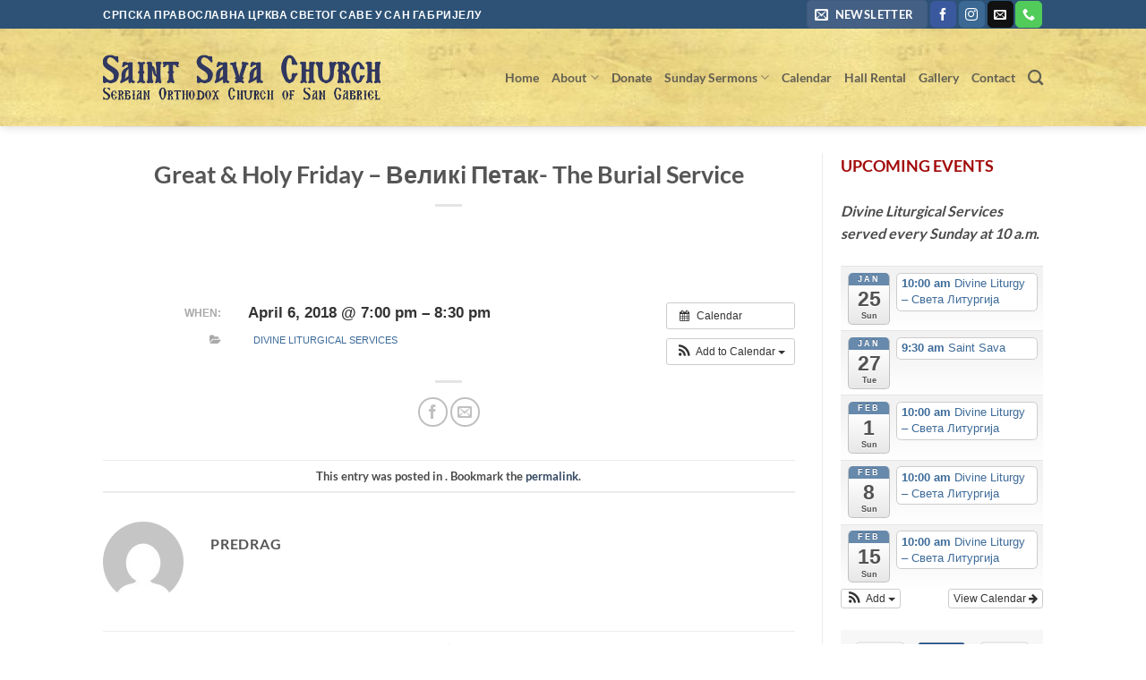

--- FILE ---
content_type: text/html; charset=UTF-8
request_url: https://saintsavachurchla.org/event/great-holy-friday-%D0%B2%D0%B5%D0%BB%D0%B8%D0%BAi-%D0%BF%D0%B5%D1%82%D0%B0%D0%BA-the-burial-service/
body_size: 24823
content:
<!DOCTYPE html>
<html lang="en-US" class="loading-site no-js bg-fill">
<head>
	<meta charset="UTF-8" />
	<link rel="profile" href="https://gmpg.org/xfn/11" />
	<link rel="pingback" href="https://saintsavachurchla.org/xmlrpc.php" />

	<script>(function(html){html.className = html.className.replace(/\bno-js\b/,'js')})(document.documentElement);</script>
<title>Great &#038; Holy Friday &#8211; Великi Петак- The Burial Service &#8211; Saint Sava Church of San Gabriel</title>
<meta name='robots' content='max-image-preview:large' />
<meta name="viewport" content="width=device-width, initial-scale=1" />
<link rel='prefetch' href='https://saintsavachurchla.org/wp-content/themes/flatsome/assets/js/flatsome.js?ver=e2eddd6c228105dac048' />
<link rel='prefetch' href='https://saintsavachurchla.org/wp-content/themes/flatsome/assets/js/chunk.slider.js?ver=3.20.2' />
<link rel='prefetch' href='https://saintsavachurchla.org/wp-content/themes/flatsome/assets/js/chunk.popups.js?ver=3.20.2' />
<link rel='prefetch' href='https://saintsavachurchla.org/wp-content/themes/flatsome/assets/js/chunk.tooltips.js?ver=3.20.2' />
<link rel="alternate" type="application/rss+xml" title="Saint Sava Church of San Gabriel &raquo; Feed" href="https://saintsavachurchla.org/feed/" />
<link rel="alternate" type="application/rss+xml" title="Saint Sava Church of San Gabriel &raquo; Comments Feed" href="https://saintsavachurchla.org/comments/feed/" />
<link rel="alternate" type="application/rss+xml" title="Saint Sava Church of San Gabriel &raquo; Great &#038; Holy Friday &#8211; Великi Петак- The Burial Service Comments Feed" href="https://saintsavachurchla.org/event/great-holy-friday-%d0%b2%d0%b5%d0%bb%d0%b8%d0%bai-%d0%bf%d0%b5%d1%82%d0%b0%d0%ba-the-burial-service/feed/" />
<link rel="alternate" title="oEmbed (JSON)" type="application/json+oembed" href="https://saintsavachurchla.org/wp-json/oembed/1.0/embed?url=https%3A%2F%2Fsaintsavachurchla.org%2Fevent%2Fgreat-holy-friday-%25d0%25b2%25d0%25b5%25d0%25bb%25d0%25b8%25d0%25bai-%25d0%25bf%25d0%25b5%25d1%2582%25d0%25b0%25d0%25ba-the-burial-service%2F" />
<link rel="alternate" title="oEmbed (XML)" type="text/xml+oembed" href="https://saintsavachurchla.org/wp-json/oembed/1.0/embed?url=https%3A%2F%2Fsaintsavachurchla.org%2Fevent%2Fgreat-holy-friday-%25d0%25b2%25d0%25b5%25d0%25bb%25d0%25b8%25d0%25bai-%25d0%25bf%25d0%25b5%25d1%2582%25d0%25b0%25d0%25ba-the-burial-service%2F&#038;format=xml" />
<style id='wp-img-auto-sizes-contain-inline-css' type='text/css'>
img:is([sizes=auto i],[sizes^="auto," i]){contain-intrinsic-size:3000px 1500px}
/*# sourceURL=wp-img-auto-sizes-contain-inline-css */
</style>
<link data-minify="1" rel='stylesheet' id='ai1ec_style-css' href='https://saintsavachurchla.org/wp-content/cache/min/1/wp-content/plugins/all-in-one-event-calendar/public/themes-ai1ec/vortex/css/ai1ec_parsed_css.css?ver=1759070071' type='text/css' media='all' />
<style id='wp-emoji-styles-inline-css' type='text/css'>

	img.wp-smiley, img.emoji {
		display: inline !important;
		border: none !important;
		box-shadow: none !important;
		height: 1em !important;
		width: 1em !important;
		margin: 0 0.07em !important;
		vertical-align: -0.1em !important;
		background: none !important;
		padding: 0 !important;
	}
/*# sourceURL=wp-emoji-styles-inline-css */
</style>
<style id='wp-block-library-inline-css' type='text/css'>
:root{--wp-block-synced-color:#7a00df;--wp-block-synced-color--rgb:122,0,223;--wp-bound-block-color:var(--wp-block-synced-color);--wp-editor-canvas-background:#ddd;--wp-admin-theme-color:#007cba;--wp-admin-theme-color--rgb:0,124,186;--wp-admin-theme-color-darker-10:#006ba1;--wp-admin-theme-color-darker-10--rgb:0,107,160.5;--wp-admin-theme-color-darker-20:#005a87;--wp-admin-theme-color-darker-20--rgb:0,90,135;--wp-admin-border-width-focus:2px}@media (min-resolution:192dpi){:root{--wp-admin-border-width-focus:1.5px}}.wp-element-button{cursor:pointer}:root .has-very-light-gray-background-color{background-color:#eee}:root .has-very-dark-gray-background-color{background-color:#313131}:root .has-very-light-gray-color{color:#eee}:root .has-very-dark-gray-color{color:#313131}:root .has-vivid-green-cyan-to-vivid-cyan-blue-gradient-background{background:linear-gradient(135deg,#00d084,#0693e3)}:root .has-purple-crush-gradient-background{background:linear-gradient(135deg,#34e2e4,#4721fb 50%,#ab1dfe)}:root .has-hazy-dawn-gradient-background{background:linear-gradient(135deg,#faaca8,#dad0ec)}:root .has-subdued-olive-gradient-background{background:linear-gradient(135deg,#fafae1,#67a671)}:root .has-atomic-cream-gradient-background{background:linear-gradient(135deg,#fdd79a,#004a59)}:root .has-nightshade-gradient-background{background:linear-gradient(135deg,#330968,#31cdcf)}:root .has-midnight-gradient-background{background:linear-gradient(135deg,#020381,#2874fc)}:root{--wp--preset--font-size--normal:16px;--wp--preset--font-size--huge:42px}.has-regular-font-size{font-size:1em}.has-larger-font-size{font-size:2.625em}.has-normal-font-size{font-size:var(--wp--preset--font-size--normal)}.has-huge-font-size{font-size:var(--wp--preset--font-size--huge)}.has-text-align-center{text-align:center}.has-text-align-left{text-align:left}.has-text-align-right{text-align:right}.has-fit-text{white-space:nowrap!important}#end-resizable-editor-section{display:none}.aligncenter{clear:both}.items-justified-left{justify-content:flex-start}.items-justified-center{justify-content:center}.items-justified-right{justify-content:flex-end}.items-justified-space-between{justify-content:space-between}.screen-reader-text{border:0;clip-path:inset(50%);height:1px;margin:-1px;overflow:hidden;padding:0;position:absolute;width:1px;word-wrap:normal!important}.screen-reader-text:focus{background-color:#ddd;clip-path:none;color:#444;display:block;font-size:1em;height:auto;left:5px;line-height:normal;padding:15px 23px 14px;text-decoration:none;top:5px;width:auto;z-index:100000}html :where(.has-border-color){border-style:solid}html :where([style*=border-top-color]){border-top-style:solid}html :where([style*=border-right-color]){border-right-style:solid}html :where([style*=border-bottom-color]){border-bottom-style:solid}html :where([style*=border-left-color]){border-left-style:solid}html :where([style*=border-width]){border-style:solid}html :where([style*=border-top-width]){border-top-style:solid}html :where([style*=border-right-width]){border-right-style:solid}html :where([style*=border-bottom-width]){border-bottom-style:solid}html :where([style*=border-left-width]){border-left-style:solid}html :where(img[class*=wp-image-]){height:auto;max-width:100%}:where(figure){margin:0 0 1em}html :where(.is-position-sticky){--wp-admin--admin-bar--position-offset:var(--wp-admin--admin-bar--height,0px)}@media screen and (max-width:600px){html :where(.is-position-sticky){--wp-admin--admin-bar--position-offset:0px}}

/*# sourceURL=wp-block-library-inline-css */
</style><style id='global-styles-inline-css' type='text/css'>
:root{--wp--preset--aspect-ratio--square: 1;--wp--preset--aspect-ratio--4-3: 4/3;--wp--preset--aspect-ratio--3-4: 3/4;--wp--preset--aspect-ratio--3-2: 3/2;--wp--preset--aspect-ratio--2-3: 2/3;--wp--preset--aspect-ratio--16-9: 16/9;--wp--preset--aspect-ratio--9-16: 9/16;--wp--preset--color--black: #000000;--wp--preset--color--cyan-bluish-gray: #abb8c3;--wp--preset--color--white: #ffffff;--wp--preset--color--pale-pink: #f78da7;--wp--preset--color--vivid-red: #cf2e2e;--wp--preset--color--luminous-vivid-orange: #ff6900;--wp--preset--color--luminous-vivid-amber: #fcb900;--wp--preset--color--light-green-cyan: #7bdcb5;--wp--preset--color--vivid-green-cyan: #00d084;--wp--preset--color--pale-cyan-blue: #8ed1fc;--wp--preset--color--vivid-cyan-blue: #0693e3;--wp--preset--color--vivid-purple: #9b51e0;--wp--preset--color--primary: #446084;--wp--preset--color--secondary: #C05530;--wp--preset--color--success: #627D47;--wp--preset--color--alert: #b20000;--wp--preset--gradient--vivid-cyan-blue-to-vivid-purple: linear-gradient(135deg,rgb(6,147,227) 0%,rgb(155,81,224) 100%);--wp--preset--gradient--light-green-cyan-to-vivid-green-cyan: linear-gradient(135deg,rgb(122,220,180) 0%,rgb(0,208,130) 100%);--wp--preset--gradient--luminous-vivid-amber-to-luminous-vivid-orange: linear-gradient(135deg,rgb(252,185,0) 0%,rgb(255,105,0) 100%);--wp--preset--gradient--luminous-vivid-orange-to-vivid-red: linear-gradient(135deg,rgb(255,105,0) 0%,rgb(207,46,46) 100%);--wp--preset--gradient--very-light-gray-to-cyan-bluish-gray: linear-gradient(135deg,rgb(238,238,238) 0%,rgb(169,184,195) 100%);--wp--preset--gradient--cool-to-warm-spectrum: linear-gradient(135deg,rgb(74,234,220) 0%,rgb(151,120,209) 20%,rgb(207,42,186) 40%,rgb(238,44,130) 60%,rgb(251,105,98) 80%,rgb(254,248,76) 100%);--wp--preset--gradient--blush-light-purple: linear-gradient(135deg,rgb(255,206,236) 0%,rgb(152,150,240) 100%);--wp--preset--gradient--blush-bordeaux: linear-gradient(135deg,rgb(254,205,165) 0%,rgb(254,45,45) 50%,rgb(107,0,62) 100%);--wp--preset--gradient--luminous-dusk: linear-gradient(135deg,rgb(255,203,112) 0%,rgb(199,81,192) 50%,rgb(65,88,208) 100%);--wp--preset--gradient--pale-ocean: linear-gradient(135deg,rgb(255,245,203) 0%,rgb(182,227,212) 50%,rgb(51,167,181) 100%);--wp--preset--gradient--electric-grass: linear-gradient(135deg,rgb(202,248,128) 0%,rgb(113,206,126) 100%);--wp--preset--gradient--midnight: linear-gradient(135deg,rgb(2,3,129) 0%,rgb(40,116,252) 100%);--wp--preset--font-size--small: 13px;--wp--preset--font-size--medium: 20px;--wp--preset--font-size--large: 36px;--wp--preset--font-size--x-large: 42px;--wp--preset--spacing--20: 0.44rem;--wp--preset--spacing--30: 0.67rem;--wp--preset--spacing--40: 1rem;--wp--preset--spacing--50: 1.5rem;--wp--preset--spacing--60: 2.25rem;--wp--preset--spacing--70: 3.38rem;--wp--preset--spacing--80: 5.06rem;--wp--preset--shadow--natural: 6px 6px 9px rgba(0, 0, 0, 0.2);--wp--preset--shadow--deep: 12px 12px 50px rgba(0, 0, 0, 0.4);--wp--preset--shadow--sharp: 6px 6px 0px rgba(0, 0, 0, 0.2);--wp--preset--shadow--outlined: 6px 6px 0px -3px rgb(255, 255, 255), 6px 6px rgb(0, 0, 0);--wp--preset--shadow--crisp: 6px 6px 0px rgb(0, 0, 0);}:where(body) { margin: 0; }.wp-site-blocks > .alignleft { float: left; margin-right: 2em; }.wp-site-blocks > .alignright { float: right; margin-left: 2em; }.wp-site-blocks > .aligncenter { justify-content: center; margin-left: auto; margin-right: auto; }:where(.is-layout-flex){gap: 0.5em;}:where(.is-layout-grid){gap: 0.5em;}.is-layout-flow > .alignleft{float: left;margin-inline-start: 0;margin-inline-end: 2em;}.is-layout-flow > .alignright{float: right;margin-inline-start: 2em;margin-inline-end: 0;}.is-layout-flow > .aligncenter{margin-left: auto !important;margin-right: auto !important;}.is-layout-constrained > .alignleft{float: left;margin-inline-start: 0;margin-inline-end: 2em;}.is-layout-constrained > .alignright{float: right;margin-inline-start: 2em;margin-inline-end: 0;}.is-layout-constrained > .aligncenter{margin-left: auto !important;margin-right: auto !important;}.is-layout-constrained > :where(:not(.alignleft):not(.alignright):not(.alignfull)){margin-left: auto !important;margin-right: auto !important;}body .is-layout-flex{display: flex;}.is-layout-flex{flex-wrap: wrap;align-items: center;}.is-layout-flex > :is(*, div){margin: 0;}body .is-layout-grid{display: grid;}.is-layout-grid > :is(*, div){margin: 0;}body{padding-top: 0px;padding-right: 0px;padding-bottom: 0px;padding-left: 0px;}a:where(:not(.wp-element-button)){text-decoration: none;}:root :where(.wp-element-button, .wp-block-button__link){background-color: #32373c;border-width: 0;color: #fff;font-family: inherit;font-size: inherit;font-style: inherit;font-weight: inherit;letter-spacing: inherit;line-height: inherit;padding-top: calc(0.667em + 2px);padding-right: calc(1.333em + 2px);padding-bottom: calc(0.667em + 2px);padding-left: calc(1.333em + 2px);text-decoration: none;text-transform: inherit;}.has-black-color{color: var(--wp--preset--color--black) !important;}.has-cyan-bluish-gray-color{color: var(--wp--preset--color--cyan-bluish-gray) !important;}.has-white-color{color: var(--wp--preset--color--white) !important;}.has-pale-pink-color{color: var(--wp--preset--color--pale-pink) !important;}.has-vivid-red-color{color: var(--wp--preset--color--vivid-red) !important;}.has-luminous-vivid-orange-color{color: var(--wp--preset--color--luminous-vivid-orange) !important;}.has-luminous-vivid-amber-color{color: var(--wp--preset--color--luminous-vivid-amber) !important;}.has-light-green-cyan-color{color: var(--wp--preset--color--light-green-cyan) !important;}.has-vivid-green-cyan-color{color: var(--wp--preset--color--vivid-green-cyan) !important;}.has-pale-cyan-blue-color{color: var(--wp--preset--color--pale-cyan-blue) !important;}.has-vivid-cyan-blue-color{color: var(--wp--preset--color--vivid-cyan-blue) !important;}.has-vivid-purple-color{color: var(--wp--preset--color--vivid-purple) !important;}.has-primary-color{color: var(--wp--preset--color--primary) !important;}.has-secondary-color{color: var(--wp--preset--color--secondary) !important;}.has-success-color{color: var(--wp--preset--color--success) !important;}.has-alert-color{color: var(--wp--preset--color--alert) !important;}.has-black-background-color{background-color: var(--wp--preset--color--black) !important;}.has-cyan-bluish-gray-background-color{background-color: var(--wp--preset--color--cyan-bluish-gray) !important;}.has-white-background-color{background-color: var(--wp--preset--color--white) !important;}.has-pale-pink-background-color{background-color: var(--wp--preset--color--pale-pink) !important;}.has-vivid-red-background-color{background-color: var(--wp--preset--color--vivid-red) !important;}.has-luminous-vivid-orange-background-color{background-color: var(--wp--preset--color--luminous-vivid-orange) !important;}.has-luminous-vivid-amber-background-color{background-color: var(--wp--preset--color--luminous-vivid-amber) !important;}.has-light-green-cyan-background-color{background-color: var(--wp--preset--color--light-green-cyan) !important;}.has-vivid-green-cyan-background-color{background-color: var(--wp--preset--color--vivid-green-cyan) !important;}.has-pale-cyan-blue-background-color{background-color: var(--wp--preset--color--pale-cyan-blue) !important;}.has-vivid-cyan-blue-background-color{background-color: var(--wp--preset--color--vivid-cyan-blue) !important;}.has-vivid-purple-background-color{background-color: var(--wp--preset--color--vivid-purple) !important;}.has-primary-background-color{background-color: var(--wp--preset--color--primary) !important;}.has-secondary-background-color{background-color: var(--wp--preset--color--secondary) !important;}.has-success-background-color{background-color: var(--wp--preset--color--success) !important;}.has-alert-background-color{background-color: var(--wp--preset--color--alert) !important;}.has-black-border-color{border-color: var(--wp--preset--color--black) !important;}.has-cyan-bluish-gray-border-color{border-color: var(--wp--preset--color--cyan-bluish-gray) !important;}.has-white-border-color{border-color: var(--wp--preset--color--white) !important;}.has-pale-pink-border-color{border-color: var(--wp--preset--color--pale-pink) !important;}.has-vivid-red-border-color{border-color: var(--wp--preset--color--vivid-red) !important;}.has-luminous-vivid-orange-border-color{border-color: var(--wp--preset--color--luminous-vivid-orange) !important;}.has-luminous-vivid-amber-border-color{border-color: var(--wp--preset--color--luminous-vivid-amber) !important;}.has-light-green-cyan-border-color{border-color: var(--wp--preset--color--light-green-cyan) !important;}.has-vivid-green-cyan-border-color{border-color: var(--wp--preset--color--vivid-green-cyan) !important;}.has-pale-cyan-blue-border-color{border-color: var(--wp--preset--color--pale-cyan-blue) !important;}.has-vivid-cyan-blue-border-color{border-color: var(--wp--preset--color--vivid-cyan-blue) !important;}.has-vivid-purple-border-color{border-color: var(--wp--preset--color--vivid-purple) !important;}.has-primary-border-color{border-color: var(--wp--preset--color--primary) !important;}.has-secondary-border-color{border-color: var(--wp--preset--color--secondary) !important;}.has-success-border-color{border-color: var(--wp--preset--color--success) !important;}.has-alert-border-color{border-color: var(--wp--preset--color--alert) !important;}.has-vivid-cyan-blue-to-vivid-purple-gradient-background{background: var(--wp--preset--gradient--vivid-cyan-blue-to-vivid-purple) !important;}.has-light-green-cyan-to-vivid-green-cyan-gradient-background{background: var(--wp--preset--gradient--light-green-cyan-to-vivid-green-cyan) !important;}.has-luminous-vivid-amber-to-luminous-vivid-orange-gradient-background{background: var(--wp--preset--gradient--luminous-vivid-amber-to-luminous-vivid-orange) !important;}.has-luminous-vivid-orange-to-vivid-red-gradient-background{background: var(--wp--preset--gradient--luminous-vivid-orange-to-vivid-red) !important;}.has-very-light-gray-to-cyan-bluish-gray-gradient-background{background: var(--wp--preset--gradient--very-light-gray-to-cyan-bluish-gray) !important;}.has-cool-to-warm-spectrum-gradient-background{background: var(--wp--preset--gradient--cool-to-warm-spectrum) !important;}.has-blush-light-purple-gradient-background{background: var(--wp--preset--gradient--blush-light-purple) !important;}.has-blush-bordeaux-gradient-background{background: var(--wp--preset--gradient--blush-bordeaux) !important;}.has-luminous-dusk-gradient-background{background: var(--wp--preset--gradient--luminous-dusk) !important;}.has-pale-ocean-gradient-background{background: var(--wp--preset--gradient--pale-ocean) !important;}.has-electric-grass-gradient-background{background: var(--wp--preset--gradient--electric-grass) !important;}.has-midnight-gradient-background{background: var(--wp--preset--gradient--midnight) !important;}.has-small-font-size{font-size: var(--wp--preset--font-size--small) !important;}.has-medium-font-size{font-size: var(--wp--preset--font-size--medium) !important;}.has-large-font-size{font-size: var(--wp--preset--font-size--large) !important;}.has-x-large-font-size{font-size: var(--wp--preset--font-size--x-large) !important;}
/*# sourceURL=global-styles-inline-css */
</style>

<link rel='stylesheet' id='wpsbc-style-css' href='https://saintsavachurchla.org/wp-content/plugins/wp-simple-booking-calendar/assets/css/style-front-end.min.css?ver=2.0.15' type='text/css' media='all' />
<link data-minify="1" rel='stylesheet' id='dashicons-css' href='https://saintsavachurchla.org/wp-content/cache/min/1/wp-includes/css/dashicons.min.css?ver=1759070071' type='text/css' media='all' />
<link data-minify="1" rel='stylesheet' id='flatsome-main-css' href='https://saintsavachurchla.org/wp-content/cache/min/1/wp-content/themes/flatsome/assets/css/flatsome.css?ver=1759070071' type='text/css' media='all' />
<style id='flatsome-main-inline-css' type='text/css'>
@font-face {
				font-family: "fl-icons";
				font-display: block;
				src: url(https://saintsavachurchla.org/wp-content/themes/flatsome/assets/css/icons/fl-icons.eot?v=3.20.2);
				src:
					url(https://saintsavachurchla.org/wp-content/themes/flatsome/assets/css/icons/fl-icons.eot#iefix?v=3.20.2) format("embedded-opentype"),
					url(https://saintsavachurchla.org/wp-content/themes/flatsome/assets/css/icons/fl-icons.woff2?v=3.20.2) format("woff2"),
					url(https://saintsavachurchla.org/wp-content/themes/flatsome/assets/css/icons/fl-icons.ttf?v=3.20.2) format("truetype"),
					url(https://saintsavachurchla.org/wp-content/themes/flatsome/assets/css/icons/fl-icons.woff?v=3.20.2) format("woff"),
					url(https://saintsavachurchla.org/wp-content/themes/flatsome/assets/css/icons/fl-icons.svg?v=3.20.2#fl-icons) format("svg");
			}
/*# sourceURL=flatsome-main-inline-css */
</style>
<link rel='stylesheet' id='flatsome-style-css' href='https://saintsavachurchla.org/wp-content/themes/flatsome-child/style.css?ver=3.0' type='text/css' media='all' />
<link rel='stylesheet' id='modulobox-css' href='https://saintsavachurchla.org/wp-content/plugins/modulobox/public/assets/css/modulobox.min.css?ver=1.6.0' type='text/css' media='all' />
<style id='modulobox-inline-css' type='text/css'>
.mobx-overlay{background-color:#000000;}.mobx-top-bar{background-color:rgba(0,0,0,0.4);}button.mobx-prev,button.mobx-next{background-color:rgba(0,0,0,0.4);}.mobx-bottom-bar{background-color:rgba(0,0,0,0.4);}.mobx-holder .mobx-share-tooltip{background-color:#ffffff;border-color:#ffffff;color:#444444;width:120px;}.mobx-thumb:after{border-color:#ffffff;}.mobx-holder .mobx-loader{border-color:rgba(255,255,255,0.2);border-left-color:#ffffff;}.mobx-top-bar *{color:#ffffff;}.mobx-prev *,.mobx-next *{color:#ffffff;}.mobx-thumb-loaded{opacity:0.50;}.mobx-active-thumb .mobx-thumb-loaded{opacity:1.00;}.mobx-top-bar button{height:40px;width:40px;}.mobx-timer{height:24px;width:24px;}button.mobx-prev, button.mobx-next{height:32px;width:44px;}.mobx-share-tooltip button{height:40px;width:40px;}.mobx-caption-inner{max-width:420px;}.mobx-gallery figure figcaption{background: -webkit-gradient(linear, left top, left bottom, from(transparent), to(rgba(0,0,0,0.6)));background: -webkit-linear-gradient(top, transparent 0%, rgba(0,0,0,0.6) 100%);background: -moz-linear-gradient(top, transparent 0%, rgba(0,0,0,0.6) 100%);background: linear-gradient(to bottom, transparent 0%, rgba(0,0,0,0.6) 100%);}.mobx-holder .mobx-counter{font-weight:400;color:#ffffff;text-align:center;font-size:13px;line-height:44px;font-style:normal;text-decoration:none;text-transform:none;}.mobx-holder .mobx-title{font-weight:400;color:#eeeeee;text-align:center;font-size:13px;line-height:18px;font-style:normal;text-decoration:none;text-transform:none;}.mobx-holder .mobx-desc{font-weight:400;color:#bbbbbb;text-align:center;font-size:12px;line-height:16px;font-style:normal;text-decoration:none;text-transform:none;}.mobx-gallery figure figcaption{font-weight:400;color:#ffffff;text-align:left;font-size:13px;line-height:18px;font-style:normal;text-decoration:none;text-transform:none;}
/*# sourceURL=modulobox-inline-css */
</style>
<script type="text/javascript" src="https://saintsavachurchla.org/?ai1ec_render_js=event.js&amp;is_backend=false&amp;ver=2.6.8" id="ai1ec_requirejs-js"></script>
<script type="text/javascript" src="https://saintsavachurchla.org/wp-includes/js/jquery/jquery.min.js?ver=3.7.1" id="jquery-core-js"></script>
<script type="text/javascript" src="https://saintsavachurchla.org/wp-includes/js/jquery/jquery-migrate.min.js?ver=3.4.1" id="jquery-migrate-js"></script>
<script type="text/javascript" id="email-posts-to-subscribers-js-extra">
/* <![CDATA[ */
var elp_data = {"messages":{"elp_name_required":"Please enter name.","elp_email_required":"Please enter email address.","elp_invalid_name":"Name seems invalid.","elp_invalid_email":"Email address seems invalid.","elp_unexpected_error":"Oops.. Unexpected error occurred.","elp_invalid_captcha":"Robot verification failed, please try again.","elp_invalid_key":"Robot verification failed, invalid key.","elp_successfull_single":"You have successfully subscribed.","elp_successfull_double":"You have successfully subscribed. You will receive a confirmation email in few minutes. Please follow the link in it to confirm your subscription. If the email takes more than 15 minutes to appear in your mailbox, please check your spam folder.","elp_email_exist":"Email already exist.","elp_email_squeeze":"You are trying to submit too fast. try again in 1 minute."},"elp_ajax_url":"https://saintsavachurchla.org/wp-admin/admin-ajax.php"};
//# sourceURL=email-posts-to-subscribers-js-extra
/* ]]> */
</script>
<script type="text/javascript" src="https://saintsavachurchla.org/wp-content/plugins/email-posts-to-subscribers//inc/email-posts-to-subscribers.js?ver=2.2" id="email-posts-to-subscribers-js"></script>
<script></script><link rel="https://api.w.org/" href="https://saintsavachurchla.org/wp-json/" /><link rel="EditURI" type="application/rsd+xml" title="RSD" href="https://saintsavachurchla.org/xmlrpc.php?rsd" />
<meta name="generator" content="WordPress 6.9" />
<link rel="canonical" href="https://saintsavachurchla.org/event/great-holy-friday-%d0%b2%d0%b5%d0%bb%d0%b8%d0%bai-%d0%bf%d0%b5%d1%82%d0%b0%d0%ba-the-burial-service/" />
<link rel='shortlink' href='https://saintsavachurchla.org/?p=3749' />
<meta property="og:url" content="https://saintsavachurchla.org/event/great-holy-friday-%D0%B2%D0%B5%D0%BB%D0%B8%D0%BAi-%D0%BF%D0%B5%D1%82%D0%B0%D0%BA-the-burial-service/" />
<meta property="og:title" content="Great &amp; Holy Friday - Великi Петак- The Burial Service (2018-04-06)" />
<meta property="og:type" content="article" />
<meta property="og:description" content="" />
<meta property="og:image" content="" />
<meta name="twitter:card" content="summary" />
<meta name="twitter:title" content="Great &amp; Holy Friday - Великi Петак- The Burial Service (2018-04-06)" />
<meta name="twitter:description" content="No data" />
<meta name="twitter:image" content="" />
<style>.elp_form_message.success { color: #008000;font-weight: bold; } .elp_form_message.error { color: #ff0000; } .elp_form_message.boterror { color: #ff0000; } </style><meta name="generator" content="Powered by WPBakery Page Builder - drag and drop page builder for WordPress."/>
<meta name="generator" content="Powered by Slider Revolution 6.7.37 - responsive, Mobile-Friendly Slider Plugin for WordPress with comfortable drag and drop interface." />
<script>function setREVStartSize(e){
			//window.requestAnimationFrame(function() {
				window.RSIW = window.RSIW===undefined ? window.innerWidth : window.RSIW;
				window.RSIH = window.RSIH===undefined ? window.innerHeight : window.RSIH;
				try {
					var pw = document.getElementById(e.c).parentNode.offsetWidth,
						newh;
					pw = pw===0 || isNaN(pw) || (e.l=="fullwidth" || e.layout=="fullwidth") ? window.RSIW : pw;
					e.tabw = e.tabw===undefined ? 0 : parseInt(e.tabw);
					e.thumbw = e.thumbw===undefined ? 0 : parseInt(e.thumbw);
					e.tabh = e.tabh===undefined ? 0 : parseInt(e.tabh);
					e.thumbh = e.thumbh===undefined ? 0 : parseInt(e.thumbh);
					e.tabhide = e.tabhide===undefined ? 0 : parseInt(e.tabhide);
					e.thumbhide = e.thumbhide===undefined ? 0 : parseInt(e.thumbhide);
					e.mh = e.mh===undefined || e.mh=="" || e.mh==="auto" ? 0 : parseInt(e.mh,0);
					if(e.layout==="fullscreen" || e.l==="fullscreen")
						newh = Math.max(e.mh,window.RSIH);
					else{
						e.gw = Array.isArray(e.gw) ? e.gw : [e.gw];
						for (var i in e.rl) if (e.gw[i]===undefined || e.gw[i]===0) e.gw[i] = e.gw[i-1];
						e.gh = e.el===undefined || e.el==="" || (Array.isArray(e.el) && e.el.length==0)? e.gh : e.el;
						e.gh = Array.isArray(e.gh) ? e.gh : [e.gh];
						for (var i in e.rl) if (e.gh[i]===undefined || e.gh[i]===0) e.gh[i] = e.gh[i-1];
											
						var nl = new Array(e.rl.length),
							ix = 0,
							sl;
						e.tabw = e.tabhide>=pw ? 0 : e.tabw;
						e.thumbw = e.thumbhide>=pw ? 0 : e.thumbw;
						e.tabh = e.tabhide>=pw ? 0 : e.tabh;
						e.thumbh = e.thumbhide>=pw ? 0 : e.thumbh;
						for (var i in e.rl) nl[i] = e.rl[i]<window.RSIW ? 0 : e.rl[i];
						sl = nl[0];
						for (var i in nl) if (sl>nl[i] && nl[i]>0) { sl = nl[i]; ix=i;}
						var m = pw>(e.gw[ix]+e.tabw+e.thumbw) ? 1 : (pw-(e.tabw+e.thumbw)) / (e.gw[ix]);
						newh =  (e.gh[ix] * m) + (e.tabh + e.thumbh);
					}
					var el = document.getElementById(e.c);
					if (el!==null && el) el.style.height = newh+"px";
					el = document.getElementById(e.c+"_wrapper");
					if (el!==null && el) {
						el.style.height = newh+"px";
						el.style.display = "block";
					}
				} catch(e){
					console.log("Failure at Presize of Slider:" + e)
				}
			//});
		  };</script>
<style id="custom-css" type="text/css">:root {--primary-color: #446084;--fs-color-primary: #446084;--fs-color-secondary: #C05530;--fs-color-success: #627D47;--fs-color-alert: #b20000;--fs-color-base: #4a4a4a;--fs-experimental-link-color: #334862;--fs-experimental-link-color-hover: #111;}.tooltipster-base {--tooltip-color: #fff;--tooltip-bg-color: #000;}.off-canvas-right .mfp-content, .off-canvas-left .mfp-content {--drawer-width: 300px;}html{background-color:rgba(255,0,0,0)!important;}.header-main{height: 109px}#logo img{max-height: 109px}#logo{width:310px;}.header-bottom{min-height: 10px}.header-top{min-height: 30px}.transparent .header-main{height: 30px}.transparent #logo img{max-height: 30px}.has-transparent + .page-title:first-of-type,.has-transparent + #main > .page-title,.has-transparent + #main > div > .page-title,.has-transparent + #main .page-header-wrapper:first-of-type .page-title{padding-top: 60px;}.header.show-on-scroll,.stuck .header-main{height:70px!important}.stuck #logo img{max-height: 70px!important}.header-bg-color {background-color: rgba(255,255,255,0)}.header-bg-image {background-image: url('https://saintsavachurchla.org/wp-content/uploads/2017/02/header-bg-3.png');}.header-bg-image {background-repeat: repeat-x;}.header-bottom {background-color: #f1f1f1}.top-bar-nav > li > a{line-height: 16px }.header-main .nav > li > a{line-height: 16px }.stuck .header-main .nav > li > a{line-height: 50px }.header-bottom-nav > li > a{line-height: 16px }@media (max-width: 549px) {.header-main{height: 70px}#logo img{max-height: 70px}}.header-top{background-color:#2d5276!important;}body{font-size: 100%;}@media screen and (max-width: 549px){body{font-size: 100%;}}body{font-family: Lato, sans-serif;}body {font-weight: 700;font-style: normal;}.nav > li > a {font-family: Lato, sans-serif;}.mobile-sidebar-levels-2 .nav > li > ul > li > a {font-family: Lato, sans-serif;}.nav > li > a,.mobile-sidebar-levels-2 .nav > li > ul > li > a {font-weight: 700;font-style: normal;}h1,h2,h3,h4,h5,h6,.heading-font, .off-canvas-center .nav-sidebar.nav-vertical > li > a{font-family: Lato, sans-serif;}h1,h2,h3,h4,h5,h6,.heading-font,.banner h1,.banner h2 {font-weight: 700;font-style: normal;}.alt-font{font-family: "Dancing Script", sans-serif;}.alt-font {font-weight: 400!important;font-style: normal!important;}.nav-vertical-fly-out > li + li {border-top-width: 1px; border-top-style: solid;}/* Custom CSS */.large-3.col {padding-left: 20px;}.entry-header {margin-bottom: 15px !important;padding-bottom: 15px!important;}form.widgetcenter {text-align: center;}.type-project .badge.post-date {top: 7%;display: none;}#text-13 {margin-top: -45px;color: #003087;}.icobg {padding-top: 10px;padding-bottom: 10px;padding-left: 5px;padding-right: 5px;background-image: url(https://saintsavachurchla.org/wp-content/uploads/2019/06/bbbgg.jpg) !important;}.label-new.menu-item > a:after{content:"New";}.label-hot.menu-item > a:after{content:"Hot";}.label-sale.menu-item > a:after{content:"Sale";}.label-popular.menu-item > a:after{content:"Popular";}</style>		<style type="text/css" id="wp-custom-css">
			/*
You can add your own CSS here.

Click the help icon above to learn more.
*/
.entry-header {
    margin-bottom: 30px;
    padding-bottom: 30px;
}
form.widgetcenter {
    text-align: center;
}
.tg-item {
-webkit-box-shadow: 0 0 12px rgba(0,0,0,0.25) !important;
box-shadow: 0 0 12px rgba(0,0,0,0.25) !important;
    -webkit-box-shadow: 0 0 12px rgba(0,0,0,0.25) !important;
}
.tg-item .has-media-poster .tg-item-audio-player, .tg-item .has-media-poster .tg-item-audio-player.mejs-audio {
    opacity: 1 !important;
    visibility: visible !important;
    -webkit-transition: opacity .3s linear,visibility .3s linear;
    -moz-transition: opacity .3s linear,visibility .3s linear;
    -ms-transition: opacity .3s linear,visibility .3s linear;
    -o-transition: opacity .3s linear,visibility .3s linear;
    transition: opacity .3s linear,visibility .3s linear;
}
.triangle-down-right {
    display: none !important;
}
.final-tiles-gallery .tile-inner:before {
    background: rgba(0, 0, 0, 0) !important;
    position: absolute;
    top: 0;
    left: 0;
    bottom: 0;
    right: 0;
    content: "";
    opacity: 0;
    transition: all .3s;
    z-index: 10;
}
.page-id-2 .entry-header {
display: none !important;
}
.vc_btn3.vc_btn3-size-md {
    font-size: 14px;
    /* padding: 14px 20px; */
    padding-left: 40px;
    padding-right: 40px;
}
span.widget-title {
    font-size: 0.75em;
    font-weight: 800;
}
@media screen and (max-width: 992px) {
.page-id-2 .page-wrapper {
    margin-top: -20px;
    padding-top: 0px;
    padding-bottom: 30px;
}
}
.myrowbg {
    background-attachment: fixed;
}
#text-13 {
    margin-top: -95px;
    color: #003087;
}
form.widgetcenter {
    font-size: small;
}
.wpsbc-legend {
  display: none;
}		</style>
		<style id="kirki-inline-styles">/* latin-ext */
@font-face {
  font-family: 'Lato';
  font-style: normal;
  font-weight: 700;
  font-display: swap;
  src: url(https://saintsavachurchla.org/wp-content/fonts/lato/S6u9w4BMUTPHh6UVSwaPGR_p.woff2) format('woff2');
  unicode-range: U+0100-02BA, U+02BD-02C5, U+02C7-02CC, U+02CE-02D7, U+02DD-02FF, U+0304, U+0308, U+0329, U+1D00-1DBF, U+1E00-1E9F, U+1EF2-1EFF, U+2020, U+20A0-20AB, U+20AD-20C0, U+2113, U+2C60-2C7F, U+A720-A7FF;
}
/* latin */
@font-face {
  font-family: 'Lato';
  font-style: normal;
  font-weight: 700;
  font-display: swap;
  src: url(https://saintsavachurchla.org/wp-content/fonts/lato/S6u9w4BMUTPHh6UVSwiPGQ.woff2) format('woff2');
  unicode-range: U+0000-00FF, U+0131, U+0152-0153, U+02BB-02BC, U+02C6, U+02DA, U+02DC, U+0304, U+0308, U+0329, U+2000-206F, U+20AC, U+2122, U+2191, U+2193, U+2212, U+2215, U+FEFF, U+FFFD;
}/* vietnamese */
@font-face {
  font-family: 'Dancing Script';
  font-style: normal;
  font-weight: 400;
  font-display: swap;
  src: url(https://saintsavachurchla.org/wp-content/fonts/dancing-script/If2cXTr6YS-zF4S-kcSWSVi_sxjsohD9F50Ruu7BMSo3Rep8ltA.woff2) format('woff2');
  unicode-range: U+0102-0103, U+0110-0111, U+0128-0129, U+0168-0169, U+01A0-01A1, U+01AF-01B0, U+0300-0301, U+0303-0304, U+0308-0309, U+0323, U+0329, U+1EA0-1EF9, U+20AB;
}
/* latin-ext */
@font-face {
  font-family: 'Dancing Script';
  font-style: normal;
  font-weight: 400;
  font-display: swap;
  src: url(https://saintsavachurchla.org/wp-content/fonts/dancing-script/If2cXTr6YS-zF4S-kcSWSVi_sxjsohD9F50Ruu7BMSo3ROp8ltA.woff2) format('woff2');
  unicode-range: U+0100-02BA, U+02BD-02C5, U+02C7-02CC, U+02CE-02D7, U+02DD-02FF, U+0304, U+0308, U+0329, U+1D00-1DBF, U+1E00-1E9F, U+1EF2-1EFF, U+2020, U+20A0-20AB, U+20AD-20C0, U+2113, U+2C60-2C7F, U+A720-A7FF;
}
/* latin */
@font-face {
  font-family: 'Dancing Script';
  font-style: normal;
  font-weight: 400;
  font-display: swap;
  src: url(https://saintsavachurchla.org/wp-content/fonts/dancing-script/If2cXTr6YS-zF4S-kcSWSVi_sxjsohD9F50Ruu7BMSo3Sup8.woff2) format('woff2');
  unicode-range: U+0000-00FF, U+0131, U+0152-0153, U+02BB-02BC, U+02C6, U+02DA, U+02DC, U+0304, U+0308, U+0329, U+2000-206F, U+20AC, U+2122, U+2191, U+2193, U+2212, U+2215, U+FEFF, U+FFFD;
}</style><noscript><style> .wpb_animate_when_almost_visible { opacity: 1; }</style></noscript><noscript><style id="rocket-lazyload-nojs-css">.rll-youtube-player, [data-lazy-src]{display:none !important;}</style></noscript><link data-minify="1" rel='stylesheet' id='js_composer_front-css' href='https://saintsavachurchla.org/wp-content/cache/min/1/wp-content/plugins/js_composer/assets/css/js_composer.min.css?ver=1759070073' type='text/css' media='all' />
<link data-minify="1" rel='stylesheet' id='rs-plugin-settings-css' href='https://saintsavachurchla.org/wp-content/cache/min/1/wp-content/plugins/revslider/sr6/assets/css/rs6.css?ver=1759070071' type='text/css' media='all' />
<style id='rs-plugin-settings-inline-css' type='text/css'>
#rs-demo-id {}
/*# sourceURL=rs-plugin-settings-inline-css */
</style>
</head>

<body data-rsssl=1 class="wp-singular ai1ec_event-template-default single single-ai1ec_event postid-3749 wp-theme-flatsome wp-child-theme-flatsome-child full-width header-shadow bg-fill box-shadow lightbox nav-dropdown-has-arrow nav-dropdown-has-shadow nav-dropdown-has-border wpb-js-composer js-comp-ver-8.6.1 vc_responsive">


<a class="skip-link screen-reader-text" href="#main">Skip to content</a>

<div id="wrapper">

	
	<header id="header" class="header has-sticky sticky-jump">
		<div class="header-wrapper">
			<div id="top-bar" class="header-top hide-for-sticky nav-dark">
    <div class="flex-row container">
      <div class="flex-col hide-for-medium flex-left">
          <ul class="nav nav-left medium-nav-center nav-small  nav-tabs">
              <li class="html custom html_topbar_left"><strong class="uppercase">СРПСКА ПРАВОСЛАВНА ЦРКВА СВЕТОГ САВЕ У САН ГАБРИЈЕЛУ</strong></li>          </ul>
      </div>

      <div class="flex-col hide-for-medium flex-center">
          <ul class="nav nav-center nav-small  nav-tabs">
                        </ul>
      </div>

      <div class="flex-col hide-for-medium flex-right">
         <ul class="nav top-bar-nav nav-right nav-small  nav-tabs">
              <li class="header-newsletter-item has-icon">

<div class="header-button"><a href="#header-newsletter-signup" class="tooltip icon primary button round is-small" role="button" title="Sign up for Newsletter" aria-label="Newsletter" aria-expanded="false" aria-haspopup="dialog" aria-controls="header-newsletter-signup" data-flatsome-role-button>

      <i class="icon-envelop" aria-hidden="true"></i>  
      <span class="header-newsletter-title hide-for-medium">
      Newsletter    </span>
  </a>
</div>	<div id="header-newsletter-signup"
	     class="lightbox-by-id lightbox-content mfp-hide lightbox-white "
	     style="max-width:700px ;padding:0px">
		
  <div class="banner has-hover" id="banner-945862596">
          <div class="banner-inner fill">
        <div class="banner-bg fill" >
            <img width="700" height="500" src="data:image/svg+xml,%3Csvg%20xmlns='http://www.w3.org/2000/svg'%20viewBox='0%200%20700%20500'%3E%3C/svg%3E" class="bg attachment-large size-large" alt="" decoding="async" fetchpriority="high" data-lazy-src="https://saintsavachurchla.org/wp-content/uploads/2017/03/newsletter-bg-1.jpg" /><noscript><img width="700" height="500" src="https://saintsavachurchla.org/wp-content/uploads/2017/03/newsletter-bg-1.jpg" class="bg attachment-large size-large" alt="" decoding="async" fetchpriority="high" /></noscript>                        <div class="overlay"></div>            
	<div class="is-border is-dashed"
		style="border-color:rgba(255,255,255,.3);border-width:2px 2px 2px 2px;margin:10px;">
	</div>
                    </div>
		
        <div class="banner-layers container">
            <div class="fill banner-link"></div>               <div id="text-box-1865849747" class="text-box banner-layer x10 md-x10 lg-x10 y50 md-y50 lg-y50 res-text">
                     <div data-animate="fadeInUp">           <div class="text-box-content text dark">
              
              <div class="text-inner text-left">
                  <h3 class="uppercase">Sign up for Newsletter</h3><p class="lead">to get notified about news and events.</p><script>(function() {
	window.mc4wp = window.mc4wp || {
		listeners: [],
		forms: {
			on: function(evt, cb) {
				window.mc4wp.listeners.push(
					{
						event   : evt,
						callback: cb
					}
				);
			}
		}
	}
})();
</script><!-- Mailchimp for WordPress v4.10.8 - https://wordpress.org/plugins/mailchimp-for-wp/ --><form id="mc4wp-form-1" class="mc4wp-form mc4wp-form-3417" method="post" data-id="3417" data-name="Orthodox Serbian Church" ><div class="mc4wp-form-fields"><p>
    <label>First Name</label>
    <input type="text" name="FNAME" required="">
</p>
<p>
    <label>Last Name</label>
    <input type="text" name="LNAME" required="">
</p>

<p>
	<label>Email address: </label>
	<input type="email" name="EMAIL" placeholder="Your email address" required />
</p>

<p>
	<input type="submit" value="Sign up" />
</p></div><label style="display: none !important;">Leave this field empty if you're human: <input type="text" name="_mc4wp_honeypot" value="" tabindex="-1" autocomplete="off" /></label><input type="hidden" name="_mc4wp_timestamp" value="1768985324" /><input type="hidden" name="_mc4wp_form_id" value="3417" /><input type="hidden" name="_mc4wp_form_element_id" value="mc4wp-form-1" /><div class="mc4wp-response"></div></form><!-- / Mailchimp for WordPress Plugin -->              </div>
           </div>
       </div>                     
<style>
#text-box-1865849747 {
  width: 60%;
}
#text-box-1865849747 .text-box-content {
  font-size: 100%;
}
@media (min-width:550px) {
  #text-box-1865849747 {
    width: 50%;
  }
}
</style>
    </div>
         </div>
      </div>

            
<style>
#banner-945862596 {
  padding-top: 650px;
}
#banner-945862596 .overlay {
  background-color: rgba(0,0,0,.4);
}
</style>
  </div>

	</div>
	
	</li>
<li class="html header-social-icons ml-0">
	<div class="social-icons follow-icons" ><a href="https://www.facebook.com/stsavasangabriel/" target="_blank" data-label="Facebook" class="icon primary button round tooltip facebook" title="Follow on Facebook" aria-label="Follow on Facebook" rel="noopener nofollow"><i class="icon-facebook" aria-hidden="true"></i></a><a href="https://www.instagram.com/stsavala/" target="_blank" data-label="Instagram" class="icon primary button round tooltip instagram" title="Follow on Instagram" aria-label="Follow on Instagram" rel="noopener nofollow"><i class="icon-instagram" aria-hidden="true"></i></a><a href="mailto:p_bojovic@hotmail.com" data-label="E-mail" target="_blank" class="icon primary button round tooltip email" title="Send us an email" aria-label="Send us an email" rel="nofollow noopener"><i class="icon-envelop" aria-hidden="true"></i></a><a href="tel:(626) 660-8626" data-label="Phone" target="_blank" class="icon primary button round tooltip phone" title="Call us" aria-label="Call us" rel="nofollow noopener"><i class="icon-phone" aria-hidden="true"></i></a></div></li>
          </ul>
      </div>

            <div class="flex-col show-for-medium flex-grow">
          <ul class="nav nav-center nav-small mobile-nav  nav-tabs">
              <li class="header-newsletter-item has-icon">

<div class="header-button"><a href="#header-newsletter-signup" class="tooltip icon primary button round is-small" role="button" title="Sign up for Newsletter" aria-label="Newsletter" aria-expanded="false" aria-haspopup="dialog" aria-controls="header-newsletter-signup" data-flatsome-role-button>

      <i class="icon-envelop" aria-hidden="true"></i>  
      <span class="header-newsletter-title hide-for-medium">
      Newsletter    </span>
  </a>
</div>	<div id="header-newsletter-signup"
	     class="lightbox-by-id lightbox-content mfp-hide lightbox-white "
	     style="max-width:700px ;padding:0px">
		
  <div class="banner has-hover" id="banner-19823567">
          <div class="banner-inner fill">
        <div class="banner-bg fill" >
            <img width="700" height="500" src="data:image/svg+xml,%3Csvg%20xmlns='http://www.w3.org/2000/svg'%20viewBox='0%200%20700%20500'%3E%3C/svg%3E" class="bg attachment-large size-large" alt="" decoding="async" data-lazy-src="https://saintsavachurchla.org/wp-content/uploads/2017/03/newsletter-bg-1.jpg" /><noscript><img width="700" height="500" src="https://saintsavachurchla.org/wp-content/uploads/2017/03/newsletter-bg-1.jpg" class="bg attachment-large size-large" alt="" decoding="async" /></noscript>                        <div class="overlay"></div>            
	<div class="is-border is-dashed"
		style="border-color:rgba(255,255,255,.3);border-width:2px 2px 2px 2px;margin:10px;">
	</div>
                    </div>
		
        <div class="banner-layers container">
            <div class="fill banner-link"></div>               <div id="text-box-79909169" class="text-box banner-layer x10 md-x10 lg-x10 y50 md-y50 lg-y50 res-text">
                     <div data-animate="fadeInUp">           <div class="text-box-content text dark">
              
              <div class="text-inner text-left">
                  <h3 class="uppercase">Sign up for Newsletter</h3><p class="lead">to get notified about news and events.</p><script>(function() {
	window.mc4wp = window.mc4wp || {
		listeners: [],
		forms: {
			on: function(evt, cb) {
				window.mc4wp.listeners.push(
					{
						event   : evt,
						callback: cb
					}
				);
			}
		}
	}
})();
</script><!-- Mailchimp for WordPress v4.10.8 - https://wordpress.org/plugins/mailchimp-for-wp/ --><form id="mc4wp-form-2" class="mc4wp-form mc4wp-form-3417" method="post" data-id="3417" data-name="Orthodox Serbian Church" ><div class="mc4wp-form-fields"><p>
    <label>First Name</label>
    <input type="text" name="FNAME" required="">
</p>
<p>
    <label>Last Name</label>
    <input type="text" name="LNAME" required="">
</p>

<p>
	<label>Email address: </label>
	<input type="email" name="EMAIL" placeholder="Your email address" required />
</p>

<p>
	<input type="submit" value="Sign up" />
</p></div><label style="display: none !important;">Leave this field empty if you're human: <input type="text" name="_mc4wp_honeypot" value="" tabindex="-1" autocomplete="off" /></label><input type="hidden" name="_mc4wp_timestamp" value="1768985324" /><input type="hidden" name="_mc4wp_form_id" value="3417" /><input type="hidden" name="_mc4wp_form_element_id" value="mc4wp-form-2" /><div class="mc4wp-response"></div></form><!-- / Mailchimp for WordPress Plugin -->              </div>
           </div>
       </div>                     
<style>
#text-box-79909169 {
  width: 60%;
}
#text-box-79909169 .text-box-content {
  font-size: 100%;
}
@media (min-width:550px) {
  #text-box-79909169 {
    width: 50%;
  }
}
</style>
    </div>
         </div>
      </div>

            
<style>
#banner-19823567 {
  padding-top: 650px;
}
#banner-19823567 .overlay {
  background-color: rgba(0,0,0,.4);
}
</style>
  </div>

	</div>
	
	</li>
<li class="html header-social-icons ml-0">
	<div class="social-icons follow-icons" ><a href="https://www.facebook.com/stsavasangabriel/" target="_blank" data-label="Facebook" class="icon primary button round tooltip facebook" title="Follow on Facebook" aria-label="Follow on Facebook" rel="noopener nofollow"><i class="icon-facebook" aria-hidden="true"></i></a><a href="https://www.instagram.com/stsavala/" target="_blank" data-label="Instagram" class="icon primary button round tooltip instagram" title="Follow on Instagram" aria-label="Follow on Instagram" rel="noopener nofollow"><i class="icon-instagram" aria-hidden="true"></i></a><a href="mailto:p_bojovic@hotmail.com" data-label="E-mail" target="_blank" class="icon primary button round tooltip email" title="Send us an email" aria-label="Send us an email" rel="nofollow noopener"><i class="icon-envelop" aria-hidden="true"></i></a><a href="tel:(626) 660-8626" data-label="Phone" target="_blank" class="icon primary button round tooltip phone" title="Call us" aria-label="Call us" rel="nofollow noopener"><i class="icon-phone" aria-hidden="true"></i></a></div></li>
          </ul>
      </div>
      
    </div>
</div>
<div id="masthead" class="header-main ">
      <div class="header-inner flex-row container logo-left medium-logo-center" role="navigation">

          <!-- Logo -->
          <div id="logo" class="flex-col logo">
            
<!-- Header logo -->
<a href="https://saintsavachurchla.org/" title="Saint Sava Church of San Gabriel - СРПСКА ПРАВОСЛАВНА ЦРКВА СВЕТОГ САВЕ У САН ГАБРИЈЕЛУ" rel="home">
		<img width="561" height="93" src="data:image/svg+xml,%3Csvg%20xmlns='http://www.w3.org/2000/svg'%20viewBox='0%200%20561%2093'%3E%3C/svg%3E" class="header_logo header-logo" alt="Saint Sava Church of San Gabriel" data-lazy-src="https://saintsavachurchla.org/wp-content/uploads/2017/02/saintsava-logo10.png"/><noscript><img width="561" height="93" src="https://saintsavachurchla.org/wp-content/uploads/2017/02/saintsava-logo10.png" class="header_logo header-logo" alt="Saint Sava Church of San Gabriel"/></noscript><img  width="561" height="93" src="data:image/svg+xml,%3Csvg%20xmlns='http://www.w3.org/2000/svg'%20viewBox='0%200%20561%2093'%3E%3C/svg%3E" class="header-logo-dark" alt="Saint Sava Church of San Gabriel" data-lazy-src="https://saintsavachurchla.org/wp-content/uploads/2017/02/saintsava-logo10.png"/><noscript><img  width="561" height="93" src="https://saintsavachurchla.org/wp-content/uploads/2017/02/saintsava-logo10.png" class="header-logo-dark" alt="Saint Sava Church of San Gabriel"/></noscript></a>
          </div>

          <!-- Mobile Left Elements -->
          <div class="flex-col show-for-medium flex-left">
            <ul class="mobile-nav nav nav-left ">
              <li class="nav-icon has-icon">
			<a href="#" class="is-small" data-open="#main-menu" data-pos="left" data-bg="main-menu-overlay" role="button" aria-label="Menu" aria-controls="main-menu" aria-expanded="false" aria-haspopup="dialog" data-flatsome-role-button>
			<i class="icon-menu" aria-hidden="true"></i>					</a>
	</li>
            </ul>
          </div>

          <!-- Left Elements -->
          <div class="flex-col hide-for-medium flex-left
            flex-grow">
            <ul class="header-nav header-nav-main nav nav-left  nav-line-bottom nav-size-medium" >
                          </ul>
          </div>

          <!-- Right Elements -->
          <div class="flex-col hide-for-medium flex-right">
            <ul class="header-nav header-nav-main nav nav-right  nav-line-bottom nav-size-medium">
              <li id="menu-item-5" class="menu-item menu-item-type-post_type menu-item-object-page menu-item-home menu-item-5 menu-item-design-default"><a href="https://saintsavachurchla.org/" class="nav-top-link">Home</a></li>
<li id="menu-item-3164" class="menu-item menu-item-type-custom menu-item-object-custom menu-item-has-children menu-item-3164 menu-item-design-default has-dropdown"><a class="nav-top-link" aria-expanded="false" aria-haspopup="menu">About<i class="icon-angle-down" aria-hidden="true"></i></a>
<ul class="sub-menu nav-dropdown nav-dropdown-default">
	<li id="menu-item-44" class="menu-item menu-item-type-post_type menu-item-object-page menu-item-44"><a href="https://saintsavachurchla.org/saint-sava-architecture/40-2/">Parish Clergy</a></li>
	<li id="menu-item-189" class="menu-item menu-item-type-post_type menu-item-object-page menu-item-189"><a href="https://saintsavachurchla.org/saintsava-board/">Board of St. Sava</a></li>
	<li id="menu-item-30" class="menu-item menu-item-type-post_type menu-item-object-page menu-item-30"><a href="https://saintsavachurchla.org/saint-sava-architecture/">St. Sava’s Architecture</a></li>
	<li id="menu-item-45" class="menu-item menu-item-type-post_type menu-item-object-page menu-item-45"><a href="https://saintsavachurchla.org/saint-sava-architecture/36-2/">History</a></li>
	<li id="menu-item-3156" class="menu-item menu-item-type-post_type menu-item-object-page menu-item-has-children menu-item-3156 nav-dropdown-col"><a href="https://saintsavachurchla.org/affiliated-organizations/">Affiliated Organizations</a>
	<ul class="sub-menu nav-column nav-dropdown-default">
		<li id="menu-item-3157" class="menu-item menu-item-type-post_type menu-item-object-page menu-item-3157"><a href="https://saintsavachurchla.org/affiliated-organizations/book-store/">Book Store</a></li>
		<li id="menu-item-3158" class="menu-item menu-item-type-post_type menu-item-object-page menu-item-3158"><a href="https://saintsavachurchla.org/affiliated-organizations/choir/">Choir</a></li>
		<li id="menu-item-3159" class="menu-item menu-item-type-post_type menu-item-object-page menu-item-3159"><a href="https://saintsavachurchla.org/affiliated-organizations/circle-of-serbian-sisters/">Circle of Serbian Sisters</a></li>
		<li id="menu-item-3160" class="menu-item menu-item-type-post_type menu-item-object-page menu-item-3160"><a href="https://saintsavachurchla.org/affiliated-organizations/senior-citizens/">Senior Citizens</a></li>
		<li id="menu-item-3161" class="menu-item menu-item-type-post_type menu-item-object-page menu-item-3161"><a href="https://saintsavachurchla.org/affiliated-organizations/soccer-club/">Soccer Club</a></li>
		<li id="menu-item-3162" class="menu-item menu-item-type-post_type menu-item-object-page menu-item-3162"><a href="https://saintsavachurchla.org/affiliated-organizations/sunday-school/">Sunday School</a></li>
		<li id="menu-item-3366" class="menu-item menu-item-type-post_type menu-item-object-page menu-item-3366"><a href="https://saintsavachurchla.org/kalemegdan-folklore-group/">Kalemegdan Folklore Group</a></li>
	</ul>
</li>
</ul>
</li>
<li id="menu-item-4670" class="menu-item menu-item-type-post_type menu-item-object-page menu-item-4670 menu-item-design-default"><a href="https://saintsavachurchla.org/paypal/" class="nav-top-link">Donate</a></li>
<li id="menu-item-3403" class="menu-item menu-item-type-post_type menu-item-object-page menu-item-has-children menu-item-3403 menu-item-design-default has-dropdown"><a href="https://saintsavachurchla.org/sunday-sermons/" class="nav-top-link" aria-expanded="false" aria-haspopup="menu">Sunday Sermons<i class="icon-angle-down" aria-hidden="true"></i></a>
<ul class="sub-menu nav-dropdown nav-dropdown-default">
	<li id="menu-item-25" class="menu-item menu-item-type-post_type menu-item-object-page menu-item-25"><a href="https://saintsavachurchla.org/articles/">Articles</a></li>
</ul>
</li>
<li id="menu-item-3074" class="menu-item menu-item-type-post_type menu-item-object-page menu-item-3074 menu-item-design-default"><a href="https://saintsavachurchla.org/calendar/" class="nav-top-link">Calendar</a></li>
<li id="menu-item-24" class="menu-item menu-item-type-post_type menu-item-object-page menu-item-24 menu-item-design-default"><a href="https://saintsavachurchla.org/saintsava-rental/" class="nav-top-link">Hall Rental</a></li>
<li id="menu-item-3601" class="menu-item menu-item-type-post_type menu-item-object-page menu-item-3601 menu-item-design-default"><a href="https://saintsavachurchla.org/gallery/" class="nav-top-link">Gallery</a></li>
<li id="menu-item-142" class="menu-item menu-item-type-post_type menu-item-object-page menu-item-142 menu-item-design-default"><a href="https://saintsavachurchla.org/saintsava-contact/" class="nav-top-link">Contact</a></li>
<li class="header-search header-search-dropdown has-icon has-dropdown menu-item-has-children">
		<a href="#" aria-label="Search" aria-haspopup="true" aria-expanded="false" aria-controls="ux-search-dropdown" class="nav-top-link is-small"><i class="icon-search" aria-hidden="true"></i></a>
		<ul id="ux-search-dropdown" class="nav-dropdown nav-dropdown-default">
	 	<li class="header-search-form search-form html relative has-icon">
	<div class="header-search-form-wrapper">
		<div class="searchform-wrapper ux-search-box relative is-normal"><form method="get" class="searchform" action="https://saintsavachurchla.org/" role="search">
		<div class="flex-row relative">
			<div class="flex-col flex-grow">
	   	   <input type="search" class="search-field mb-0" name="s" value="" id="s" placeholder="Search&hellip;" />
			</div>
			<div class="flex-col">
				<button type="submit" class="ux-search-submit submit-button secondary button icon mb-0" aria-label="Submit">
					<i class="icon-search" aria-hidden="true"></i>				</button>
			</div>
		</div>
    <div class="live-search-results text-left z-top"></div>
</form>
</div>	</div>
</li>
	</ul>
</li>
            </ul>
          </div>

          <!-- Mobile Right Elements -->
          <div class="flex-col show-for-medium flex-right">
            <ul class="mobile-nav nav nav-right ">
              <li class="header-search header-search-dropdown has-icon has-dropdown menu-item-has-children">
		<a href="#" aria-label="Search" aria-haspopup="true" aria-expanded="false" aria-controls="ux-search-dropdown" class="nav-top-link is-small"><i class="icon-search" aria-hidden="true"></i></a>
		<ul id="ux-search-dropdown" class="nav-dropdown nav-dropdown-default">
	 	<li class="header-search-form search-form html relative has-icon">
	<div class="header-search-form-wrapper">
		<div class="searchform-wrapper ux-search-box relative is-normal"><form method="get" class="searchform" action="https://saintsavachurchla.org/" role="search">
		<div class="flex-row relative">
			<div class="flex-col flex-grow">
	   	   <input type="search" class="search-field mb-0" name="s" value="" id="s" placeholder="Search&hellip;" />
			</div>
			<div class="flex-col">
				<button type="submit" class="ux-search-submit submit-button secondary button icon mb-0" aria-label="Submit">
					<i class="icon-search" aria-hidden="true"></i>				</button>
			</div>
		</div>
    <div class="live-search-results text-left z-top"></div>
</form>
</div>	</div>
</li>
	</ul>
</li>
            </ul>
          </div>

      </div>

            <div class="container"><div class="top-divider full-width"></div></div>
      </div>

<div class="header-bg-container fill"><div class="header-bg-image fill"></div><div class="header-bg-color fill"></div></div>		</div>
	</header>

	
	<main id="main" class="">

<div id="content" class="blog-wrapper blog-single page-wrapper">
	

<div class="row row-large row-divided ">

	<div class="large-9 col">
		


<article id="post-3749" class="post-3749 ai1ec_event type-ai1ec_event status-publish hentry events_categories-divine-liturgical-services">
	<div class="article-inner ">
		<header class="entry-header">
	<div class="entry-header-text entry-header-text-top text-center">
		<h6 class="entry-category is-xsmall"></h6><h1 class="entry-title">Great &#038; Holy Friday &#8211; Великi Петак- The Burial Service</h1><div class="entry-divider is-divider small"></div>
	</div>
	</header>
		<div class="entry-content single-page">

	<div class="timely ai1ec-single-event
	ai1ec-event-id-3749
	ai1ec-event-instance-id-1709
		">

<a id="ai1ec-event"></a>

<div class="ai1ec-actions">
	<div class="ai1ec-btn-group-vertical ai1ec-clearfix">
		<a class="ai1ec-calendar-link ai1ec-btn ai1ec-btn-default ai1ec-btn-sm
        ai1ec-tooltip-trigger "
    href="https://saintsavachurchla.org/calendar/"
    
    data-placement="left"
    title="View all events">
    <i class="ai1ec-fa ai1ec-fa-calendar ai1ec-fa-fw"></i>
    <span class="ai1ec-hidden-xs">Calendar</span>
</a>
	</div>

	<div class="ai1ec-btn-group-vertical ai1ec-clearfix">
							<div class="ai1ec-subscribe-dropdown ai1ec-dropdown ai1ec-btn
	ai1ec-btn-default ai1ec-btn-sm">
	<span role="button" class="ai1ec-dropdown-toggle ai1ec-subscribe"
			data-toggle="ai1ec-dropdown">
		<i class="ai1ec-fa ai1ec-icon-rss ai1ec-fa-lg ai1ec-fa-fw"></i>
		<span class="ai1ec-hidden-xs">
							Add to Calendar
						<span class="ai1ec-caret"></span>
		</span>
	</span>
			<ul class="ai1ec-dropdown-menu ai1ec-pull-right" role="menu">
		<li>
			<a class="ai1ec-tooltip-trigger ai1ec-tooltip-auto" target="_blank"
				data-placement="left" title="Copy this URL for your own Timely calendar or click to add to your rich-text calendar"
				href="http&#x3A;&#x2F;&#x2F;saintsavachurchla.org&#x2F;&#x3F;plugin&#x3D;all-in-one-event-calendar&amp;controller&#x3D;ai1ec_exporter_controller&amp;action&#x3D;export_events&amp;ai1ec_post_ids&#x3D;3749">
				<i class="ai1ec-fa ai1ec-fa-lg ai1ec-fa-fw ai1ec-icon-timely"></i>
				Add to Timely Calendar
			</a>
		</li>
		<li>
			<a class="ai1ec-tooltip-trigger ai1ec-tooltip-auto" target="_blank"
			  data-placement="left" title="Subscribe to this calendar in your Google Calendar"
			  href="https://www.google.com/calendar/render?cid=http&#x25;3A&#x25;2F&#x25;2Fsaintsavachurchla.org&#x25;2F&#x25;3Fplugin&#x25;3Dall-in-one-event-calendar&#x25;26controller&#x25;3Dai1ec_exporter_controller&#x25;26action&#x25;3Dexport_events&#x25;26ai1ec_post_ids&#x25;3D3749&#x25;26no_html&#x25;3Dtrue&#x25;26&#x25;26">
				<i class="ai1ec-fa ai1ec-icon-google ai1ec-fa-lg ai1ec-fa-fw"></i>
				Add to Google
			</a>
		</li>
		<li>
			<a class="ai1ec-tooltip-trigger ai1ec-tooltip-auto" target="_blank"
			  data-placement="left" title="Subscribe to this calendar in MS Outlook"
			  href="webcal&#x3A;&#x2F;&#x2F;saintsavachurchla.org&#x2F;&#x3F;plugin&#x3D;all-in-one-event-calendar&amp;controller&#x3D;ai1ec_exporter_controller&amp;action&#x3D;export_events&amp;ai1ec_post_ids&#x3D;3749&amp;no_html&#x3D;true">
				<i class="ai1ec-fa ai1ec-icon-windows ai1ec-fa-lg ai1ec-fa-fw"></i>
				Add to Outlook
			</a>
		</li>
		<li>
			<a class="ai1ec-tooltip-trigger ai1ec-tooltip-auto" target="_blank"
			  data-placement="left" title="Subscribe to this calendar in Apple Calendar/iCal"
			  href="webcal&#x3A;&#x2F;&#x2F;saintsavachurchla.org&#x2F;&#x3F;plugin&#x3D;all-in-one-event-calendar&amp;controller&#x3D;ai1ec_exporter_controller&amp;action&#x3D;export_events&amp;ai1ec_post_ids&#x3D;3749&amp;no_html&#x3D;true">
				<i class="ai1ec-fa ai1ec-icon-apple ai1ec-fa-lg ai1ec-fa-fw"></i>
				Add to Apple Calendar
			</a>
		</li>
		<li>
						<a class="ai1ec-tooltip-trigger ai1ec-tooltip-auto"
			  data-placement="left" title="Subscribe to this calendar in another plain-text calendar"
			  href="http&#x3A;&#x2F;&#x2F;saintsavachurchla.org&#x2F;&#x3F;plugin&#x3D;all-in-one-event-calendar&amp;controller&#x3D;ai1ec_exporter_controller&amp;action&#x3D;export_events&amp;ai1ec_post_ids&#x3D;3749&amp;no_html&#x3D;true">
				<i class="ai1ec-fa ai1ec-icon-calendar ai1ec-fa-fw"></i>
				Add to other calendar
			</a>
		</li>
		<li>
			<a class="ai1ec-tooltip-trigger ai1ec-tooltip-auto"
			  data-placement="left" title=""
			  href="http&#x3A;&#x2F;&#x2F;saintsavachurchla.org&#x2F;&#x3F;plugin&#x3D;all-in-one-event-calendar&amp;controller&#x3D;ai1ec_exporter_controller&amp;action&#x3D;export_events&amp;ai1ec_post_ids&#x3D;3749&xml=true">
				<i class="ai1ec-fa ai1ec-fa-file-text ai1ec-fa-lg ai1ec-fa-fw"></i>
				Export to XML
			</a>
		</li>
	</ul>
</div>

			</div>

	</div>

			<div class="ai1ec-event-details ai1ec-clearfix">

	<div class="ai1ec-time ai1ec-row">
		<div class="ai1ec-field-label ai1ec-col-sm-3">When:</div>
		<div class="ai1ec-field-value ai1ec-col-sm-9 dt-duration">
			April 6, 2018 @ 7:00 pm – 8:30 pm
								</div>
		<div class="ai1ec-hidden dt-start">2018-04-06T19:00:00-07:00</div>
		<div class="ai1ec-hidden dt-end">2018-04-06T20:30:00-07:00</div>
	</div>

	
	
	
	
			<div class="ai1ec-categories ai1ec-row">
			<div class="ai1ec-field-label ai1ec-col-sm-3 ai1ec-col-xs-1">
				<i class="ai1ec-fa ai1ec-fa-folder-open ai1ec-tooltip-trigger"
					title="Categories"></i>
			</div>
			<div class="ai1ec-field-value ai1ec-col-sm-9 ai1ec-col-xs-10">
				<a  class=" ai1ec-category ai1ec-term-id-16 p-category" href="https://saintsavachurchla.org/calendar/cat_ids~16/"> Divine Liturgical Services</a>
			</div>
		</div>
	
	
				
				
	</div>
			
	
</div>
<footer class="timely ai1ec-event-footer">
	</footer>

	
	<div class="blog-share text-center"><div class="is-divider medium"></div><div class="social-icons share-icons share-row relative icon-style-outline" ><a href="https://www.facebook.com/sharer.php?u=https://saintsavachurchla.org/event/great-holy-friday-%d0%b2%d0%b5%d0%bb%d0%b8%d0%bai-%d0%bf%d0%b5%d1%82%d0%b0%d0%ba-the-burial-service/" data-label="Facebook" onclick="window.open(this.href,this.title,'width=500,height=500,top=300px,left=300px'); return false;" target="_blank" class="icon button circle is-outline tooltip facebook" title="Share on Facebook" aria-label="Share on Facebook" rel="noopener nofollow"><i class="icon-facebook" aria-hidden="true"></i></a><a href="mailto:?subject=Great%20%26%23038%3B%20Holy%20Friday%20%26%238211%3B%20%D0%92%D0%B5%D0%BB%D0%B8%D0%BAi%20%D0%9F%D0%B5%D1%82%D0%B0%D0%BA-%20The%20Burial%20Service&body=Check%20this%20out%3A%20https%3A%2F%2Fsaintsavachurchla.org%2Fevent%2Fgreat-holy-friday-%25d0%25b2%25d0%25b5%25d0%25bb%25d0%25b8%25d0%25bai-%25d0%25bf%25d0%25b5%25d1%2582%25d0%25b0%25d0%25ba-the-burial-service%2F" class="icon button circle is-outline tooltip email" title="Email to a Friend" aria-label="Email to a Friend" rel="nofollow"><i class="icon-envelop" aria-hidden="true"></i></a></div></div></div>

	<footer class="entry-meta text-center">
		This entry was posted in . Bookmark the <a href="https://saintsavachurchla.org/event/great-holy-friday-%d0%b2%d0%b5%d0%bb%d0%b8%d0%bai-%d0%bf%d0%b5%d1%82%d0%b0%d0%ba-the-burial-service/" title="Permalink to Great &#038; Holy Friday &#8211; Великi Петак- The Burial Service" rel="bookmark">permalink</a>.	</footer>

	<div class="entry-author author-box">
		<div class="flex-row align-top">
			<div class="flex-col mr circle">
				<div class="blog-author-image">
					<img alt='' src="data:image/svg+xml,%3Csvg%20xmlns='http://www.w3.org/2000/svg'%20viewBox='0%200%2090%2090'%3E%3C/svg%3E" data-lazy-srcset='https://secure.gravatar.com/avatar/e486a8d573ffca2cdc2b25f2e4498fd5c5dc11fd4ab54e3a2d2124e9b6b015e2?s=180&#038;d=mm&#038;r=g 2x' class='avatar avatar-90 photo' height='90' width='90' decoding='async' data-lazy-src="https://secure.gravatar.com/avatar/e486a8d573ffca2cdc2b25f2e4498fd5c5dc11fd4ab54e3a2d2124e9b6b015e2?s=90&#038;d=mm&#038;r=g"/><noscript><img alt='' src='https://secure.gravatar.com/avatar/e486a8d573ffca2cdc2b25f2e4498fd5c5dc11fd4ab54e3a2d2124e9b6b015e2?s=90&#038;d=mm&#038;r=g' srcset='https://secure.gravatar.com/avatar/e486a8d573ffca2cdc2b25f2e4498fd5c5dc11fd4ab54e3a2d2124e9b6b015e2?s=180&#038;d=mm&#038;r=g 2x' class='avatar avatar-90 photo' height='90' width='90' decoding='async'/></noscript>				</div>
			</div>
			<div class="flex-col flex-grow">
				<h5 class="author-name uppercase pt-half">
					Predrag				</h5>
				<p class="author-desc small"></p>
			</div>
		</div>
	</div>

        <nav role="navigation" id="nav-below" class="navigation-post">
	<div class="flex-row next-prev-nav bt bb">
		<div class="flex-col flex-grow nav-prev text-left">
			    <div class="nav-previous"><a href="https://saintsavachurchla.org/event/great-holy-friday-%d0%b2%d0%b5%d0%bb%d0%b8%d0%bai-%d0%bf%d0%b5%d1%82%d0%b0%d0%ba-%d0%b2%d0%b5%d1%87%d0%b5%d1%80%d1%9a%d0%b5-%d1%81%d0%b0-%d0%b8%d0%b7%d0%bd%d0%be%d1%88%d0%b5%d1%9a%d0%b5%d0%bc/" rel="prev"><span class="hide-for-small"><i class="icon-angle-left" aria-hidden="true"></i></span> Great &#038; Holy Friday &#8211; Великi Петак- Вечерње са изношењем Плаштанице</a></div>
		</div>
		<div class="flex-col flex-grow nav-next text-right">
			    <div class="nav-next"><a href="https://saintsavachurchla.org/event/great-holy-saturday-%d0%b2%d0%b5%d0%bb%d0%b8%d0%baa-%d1%81%d1%83%d0%b1%d0%be%d1%82%d0%b0/" rel="next">Great &#038; Holy Saturday &#8211; Великa Субота- <span class="hide-for-small"><i class="icon-angle-right" aria-hidden="true"></i></span></a></div>		</div>
	</div>

	    </nav>

    	</div>
</article>




<div id="comments" class="comments-area">

	
	
	
		<div id="respond" class="comment-respond">
		<h3 id="reply-title" class="comment-reply-title">Leave a Reply <small><a rel="nofollow" id="cancel-comment-reply-link" href="/event/great-holy-friday-%D0%B2%D0%B5%D0%BB%D0%B8%D0%BAi-%D0%BF%D0%B5%D1%82%D0%B0%D0%BA-the-burial-service/#respond" style="display:none;">Cancel reply</a></small></h3><form action="https://saintsavachurchla.org/wp-comments-post.php" method="post" id="commentform" class="comment-form"><p class="comment-notes"><span id="email-notes">Your email address will not be published.</span> <span class="required-field-message">Required fields are marked <span class="required">*</span></span></p><p class="comment-form-comment"><label for="comment">Comment <span class="required">*</span></label> <textarea id="comment" name="comment" cols="45" rows="8" maxlength="65525" required></textarea></p><p class="comment-form-author"><label for="author">Name <span class="required">*</span></label> <input id="author" name="author" type="text" value="" size="30" maxlength="245" autocomplete="name" required /></p>
<p class="comment-form-email"><label for="email">Email <span class="required">*</span></label> <input id="email" name="email" type="email" value="" size="30" maxlength="100" aria-describedby="email-notes" autocomplete="email" required /></p>
<p class="comment-form-url"><label for="url">Website</label> <input id="url" name="url" type="url" value="" size="30" maxlength="200" autocomplete="url" /></p>
<p class="comment-form-cookies-consent"><input id="wp-comment-cookies-consent" name="wp-comment-cookies-consent" type="checkbox" value="yes" /> <label for="wp-comment-cookies-consent">Save my name, email, and website in this browser for the next time I comment.</label></p>
<p class="form-submit"><input name="submit" type="submit" id="submit" class="submit" value="Post Comment" /> <input type='hidden' name='comment_post_ID' value='3749' id='comment_post_ID' />
<input type='hidden' name='comment_parent' id='comment_parent' value='0' />
</p><p style="display: none;"><input type="hidden" id="akismet_comment_nonce" name="akismet_comment_nonce" value="af2e923ce0" /></p><p style="display: none !important;" class="akismet-fields-container" data-prefix="ak_"><label>&#916;<textarea name="ak_hp_textarea" cols="45" rows="8" maxlength="100"></textarea></label><input type="hidden" id="ak_js_1" name="ak_js" value="127"/><script>document.getElementById( "ak_js_1" ).setAttribute( "value", ( new Date() ).getTime() );</script></p></form>	</div><!-- #respond -->
	<p class="akismet_comment_form_privacy_notice">This site uses Akismet to reduce spam. <a href="https://akismet.com/privacy/" target="_blank" rel="nofollow noopener">Learn how your comment data is processed.</a></p>
</div>
	</div>
	<div class="post-sidebar large-3 col">
				<div id="secondary" class="widget-area " role="complementary">
		<aside id="custom_html-2" class="widget_text widget widget_custom_html"><div class="textwidget custom-html-widget"><h4><span style="color:#a20909">UPCOMING EVENTS</span></h4></div></aside><aside id="text-11" class="widget widget_text">			<div class="textwidget"><p><em><strong>Divine Liturgical Services served every Sunday at 10 a.m.</strong></em></p>
</div>
		</aside><aside id="ai1ec_agenda_widget-2" class="widget widget_ai1ec_agenda_widget">


<style>
<!--

-->
</style>
<div class="timely ai1ec-agenda-widget-view ai1ec-clearfix">

			<div>
													<div class="ai1ec-date
					">
					<a class="ai1ec-date-title ai1ec-load-view"
						href="https&#x3A;&#x2F;&#x2F;saintsavachurchla.org&#x2F;calendar&#x2F;action&#x7E;oneday&#x2F;exact_date&#x7E;25-1-2026&#x2F;">
						<div class="ai1ec-month">Jan</div>
						<div class="ai1ec-day">25</div>
						<div class="ai1ec-weekday">Sun</div>
											</a>
					<div class="ai1ec-date-events">
													 																					<div class="ai1ec-event
									ai1ec-event-id-3007
									ai1ec-event-instance-id-2799
									">

									<a href="https&#x3A;&#x2F;&#x2F;saintsavachurchla.org&#x2F;event&#x2F;test-event-1&#x2F;&#x3F;instance_id&#x3D;2799"
										class="ai1ec-popup-trigger ai1ec-load-event">
																					<span class="ai1ec-event-time">
												10:00 am
											</span>
										
										<span class="ai1ec-event-title">
											Divine Liturgy &ndash; Света Литургија
																					</span>
									</a>

									<div class="ai1ec-popover ai1ec-popup 
	ai1ec-event-instance-id-2799">

		
	<span class="ai1ec-popup-title">
		<a href="https&#x3A;&#x2F;&#x2F;saintsavachurchla.org&#x2F;event&#x2F;test-event-1&#x2F;&#x3F;instance_id&#x3D;2799"
		   class="ai1ec-load-event"
			>Divine Liturgy &ndash; Света Литургија</a>
					</span>

	
	<div class="ai1ec-event-time">
					Jan 25 @ 10:00 am – 12:00 pm
			</div>

	
			<div class="ai1ec-popup-excerpt">&nbsp;</div>
	
</div>

								</div>
							 						 					</div>
				</div>
							<div class="ai1ec-date
					">
					<a class="ai1ec-date-title ai1ec-load-view"
						href="https&#x3A;&#x2F;&#x2F;saintsavachurchla.org&#x2F;calendar&#x2F;action&#x7E;oneday&#x2F;exact_date&#x7E;27-1-2026&#x2F;">
						<div class="ai1ec-month">Jan</div>
						<div class="ai1ec-day">27</div>
						<div class="ai1ec-weekday">Tue</div>
											</a>
					<div class="ai1ec-date-events">
													 																					<div class="ai1ec-event
									ai1ec-event-id-5900
									ai1ec-event-instance-id-3215
									">

									<a href="https&#x3A;&#x2F;&#x2F;saintsavachurchla.org&#x2F;event&#x2F;saint-sava-2&#x2F;&#x3F;instance_id&#x3D;3215"
										class="ai1ec-popup-trigger ai1ec-load-event">
																					<span class="ai1ec-event-time">
												9:30 am
											</span>
										
										<span class="ai1ec-event-title">
											Saint Sava
																					</span>
									</a>

									<div class="ai1ec-popover ai1ec-popup 
	ai1ec-event-instance-id-3215">

		
	<span class="ai1ec-popup-title">
		<a href="https&#x3A;&#x2F;&#x2F;saintsavachurchla.org&#x2F;event&#x2F;saint-sava-2&#x2F;&#x3F;instance_id&#x3D;3215"
		   class="ai1ec-load-event"
			>Saint Sava</a>
					</span>

	
	<div class="ai1ec-event-time">
					Jan 27 @ 9:30 am – 11:00 am
			</div>

	
			<div class="ai1ec-popup-excerpt">&nbsp;</div>
	
</div>

								</div>
							 						 					</div>
				</div>
							<div class="ai1ec-date
					">
					<a class="ai1ec-date-title ai1ec-load-view"
						href="https&#x3A;&#x2F;&#x2F;saintsavachurchla.org&#x2F;calendar&#x2F;action&#x7E;oneday&#x2F;exact_date&#x7E;1-2-2026&#x2F;">
						<div class="ai1ec-month">Feb</div>
						<div class="ai1ec-day">1</div>
						<div class="ai1ec-weekday">Sun</div>
											</a>
					<div class="ai1ec-date-events">
													 																					<div class="ai1ec-event
									ai1ec-event-id-3007
									ai1ec-event-instance-id-2800
									">

									<a href="https&#x3A;&#x2F;&#x2F;saintsavachurchla.org&#x2F;event&#x2F;test-event-1&#x2F;&#x3F;instance_id&#x3D;2800"
										class="ai1ec-popup-trigger ai1ec-load-event">
																					<span class="ai1ec-event-time">
												10:00 am
											</span>
										
										<span class="ai1ec-event-title">
											Divine Liturgy &ndash; Света Литургија
																					</span>
									</a>

									<div class="ai1ec-popover ai1ec-popup 
	ai1ec-event-instance-id-2800">

		
	<span class="ai1ec-popup-title">
		<a href="https&#x3A;&#x2F;&#x2F;saintsavachurchla.org&#x2F;event&#x2F;test-event-1&#x2F;&#x3F;instance_id&#x3D;2800"
		   class="ai1ec-load-event"
			>Divine Liturgy &ndash; Света Литургија</a>
					</span>

	
	<div class="ai1ec-event-time">
					Feb 1 @ 10:00 am – 12:00 pm
			</div>

	
			<div class="ai1ec-popup-excerpt">&nbsp;</div>
	
</div>

								</div>
							 						 					</div>
				</div>
							<div class="ai1ec-date
					">
					<a class="ai1ec-date-title ai1ec-load-view"
						href="https&#x3A;&#x2F;&#x2F;saintsavachurchla.org&#x2F;calendar&#x2F;action&#x7E;oneday&#x2F;exact_date&#x7E;8-2-2026&#x2F;">
						<div class="ai1ec-month">Feb</div>
						<div class="ai1ec-day">8</div>
						<div class="ai1ec-weekday">Sun</div>
											</a>
					<div class="ai1ec-date-events">
													 																					<div class="ai1ec-event
									ai1ec-event-id-3007
									ai1ec-event-instance-id-2801
									">

									<a href="https&#x3A;&#x2F;&#x2F;saintsavachurchla.org&#x2F;event&#x2F;test-event-1&#x2F;&#x3F;instance_id&#x3D;2801"
										class="ai1ec-popup-trigger ai1ec-load-event">
																					<span class="ai1ec-event-time">
												10:00 am
											</span>
										
										<span class="ai1ec-event-title">
											Divine Liturgy &ndash; Света Литургија
																					</span>
									</a>

									<div class="ai1ec-popover ai1ec-popup 
	ai1ec-event-instance-id-2801">

		
	<span class="ai1ec-popup-title">
		<a href="https&#x3A;&#x2F;&#x2F;saintsavachurchla.org&#x2F;event&#x2F;test-event-1&#x2F;&#x3F;instance_id&#x3D;2801"
		   class="ai1ec-load-event"
			>Divine Liturgy &ndash; Света Литургија</a>
					</span>

	
	<div class="ai1ec-event-time">
					Feb 8 @ 10:00 am – 12:00 pm
			</div>

	
			<div class="ai1ec-popup-excerpt">&nbsp;</div>
	
</div>

								</div>
							 						 					</div>
				</div>
							<div class="ai1ec-date
					">
					<a class="ai1ec-date-title ai1ec-load-view"
						href="https&#x3A;&#x2F;&#x2F;saintsavachurchla.org&#x2F;calendar&#x2F;action&#x7E;oneday&#x2F;exact_date&#x7E;15-2-2026&#x2F;">
						<div class="ai1ec-month">Feb</div>
						<div class="ai1ec-day">15</div>
						<div class="ai1ec-weekday">Sun</div>
											</a>
					<div class="ai1ec-date-events">
													 																					<div class="ai1ec-event
									ai1ec-event-id-3007
									ai1ec-event-instance-id-2802
									">

									<a href="https&#x3A;&#x2F;&#x2F;saintsavachurchla.org&#x2F;event&#x2F;test-event-1&#x2F;&#x3F;instance_id&#x3D;2802"
										class="ai1ec-popup-trigger ai1ec-load-event">
																					<span class="ai1ec-event-time">
												10:00 am
											</span>
										
										<span class="ai1ec-event-title">
											Divine Liturgy &ndash; Света Литургија
																					</span>
									</a>

									<div class="ai1ec-popover ai1ec-popup 
	ai1ec-event-instance-id-2802">

		
	<span class="ai1ec-popup-title">
		<a href="https&#x3A;&#x2F;&#x2F;saintsavachurchla.org&#x2F;event&#x2F;test-event-1&#x2F;&#x3F;instance_id&#x3D;2802"
		   class="ai1ec-load-event"
			>Divine Liturgy &ndash; Света Литургија</a>
					</span>

	
	<div class="ai1ec-event-time">
					Feb 15 @ 10:00 am – 12:00 pm
			</div>

	
			<div class="ai1ec-popup-excerpt">&nbsp;</div>
	
</div>

								</div>
							 						 					</div>
				</div>
			 		</div>
	 
			<div class="ai1ec-subscribe-buttons-widget">
							<a class="ai1ec-btn ai1ec-btn-default ai1ec-btn-xs ai1ec-pull-right
					ai1ec-calendar-link"
					href="https&#x3A;&#x2F;&#x2F;saintsavachurchla.org&#x2F;calendar&#x2F;">
					View Calendar
					<i class="ai1ec-fa ai1ec-fa-arrow-right"></i>
				</a>
			
							<div class="ai1ec-subscribe-dropdown ai1ec-dropdown ai1ec-btn
	ai1ec-btn-default ai1ec-btn-xs">
	<span role="button" class="ai1ec-dropdown-toggle ai1ec-subscribe"
			data-toggle="ai1ec-dropdown">
		<i class="ai1ec-fa ai1ec-icon-rss ai1ec-fa-lg ai1ec-fa-fw"></i>
		<span class="ai1ec-hidden-xs">
							Add
						<span class="ai1ec-caret"></span>
		</span>
	</span>
			<ul class="ai1ec-dropdown-menu ai1ec-pull-left" role="menu">
		<li>
			<a class="ai1ec-tooltip-trigger ai1ec-tooltip-auto" target="_blank"
				data-placement="right" title="Copy this URL for your own Timely calendar or click to add to your rich-text calendar"
				href="http&#x3A;&#x2F;&#x2F;saintsavachurchla.org&#x2F;&#x3F;plugin&#x3D;all-in-one-event-calendar&amp;controller&#x3D;ai1ec_exporter_controller&amp;action&#x3D;export_events">
				<i class="ai1ec-fa ai1ec-fa-lg ai1ec-fa-fw ai1ec-icon-timely"></i>
				Add to Timely Calendar
			</a>
		</li>
		<li>
			<a class="ai1ec-tooltip-trigger ai1ec-tooltip-auto" target="_blank"
			  data-placement="right" title="Subscribe to this calendar in your Google Calendar"
			  href="https://www.google.com/calendar/render?cid=http&#x25;3A&#x25;2F&#x25;2Fsaintsavachurchla.org&#x25;2F&#x25;3Fplugin&#x25;3Dall-in-one-event-calendar&#x25;26controller&#x25;3Dai1ec_exporter_controller&#x25;26action&#x25;3Dexport_events&#x25;26no_html&#x25;3Dtrue&#x25;26&#x25;26">
				<i class="ai1ec-fa ai1ec-icon-google ai1ec-fa-lg ai1ec-fa-fw"></i>
				Add to Google
			</a>
		</li>
		<li>
			<a class="ai1ec-tooltip-trigger ai1ec-tooltip-auto" target="_blank"
			  data-placement="right" title="Subscribe to this calendar in MS Outlook"
			  href="webcal&#x3A;&#x2F;&#x2F;saintsavachurchla.org&#x2F;&#x3F;plugin&#x3D;all-in-one-event-calendar&amp;controller&#x3D;ai1ec_exporter_controller&amp;action&#x3D;export_events&amp;no_html&#x3D;true">
				<i class="ai1ec-fa ai1ec-icon-windows ai1ec-fa-lg ai1ec-fa-fw"></i>
				Add to Outlook
			</a>
		</li>
		<li>
			<a class="ai1ec-tooltip-trigger ai1ec-tooltip-auto" target="_blank"
			  data-placement="right" title="Subscribe to this calendar in Apple Calendar/iCal"
			  href="webcal&#x3A;&#x2F;&#x2F;saintsavachurchla.org&#x2F;&#x3F;plugin&#x3D;all-in-one-event-calendar&amp;controller&#x3D;ai1ec_exporter_controller&amp;action&#x3D;export_events&amp;no_html&#x3D;true">
				<i class="ai1ec-fa ai1ec-icon-apple ai1ec-fa-lg ai1ec-fa-fw"></i>
				Add to Apple Calendar
			</a>
		</li>
		<li>
						<a class="ai1ec-tooltip-trigger ai1ec-tooltip-auto"
			  data-placement="right" title="Subscribe to this calendar in another plain-text calendar"
			  href="http&#x3A;&#x2F;&#x2F;saintsavachurchla.org&#x2F;&#x3F;plugin&#x3D;all-in-one-event-calendar&amp;controller&#x3D;ai1ec_exporter_controller&amp;action&#x3D;export_events&amp;no_html&#x3D;true">
				<i class="ai1ec-fa ai1ec-icon-calendar ai1ec-fa-fw"></i>
				Add to other calendar
			</a>
		</li>
		<li>
			<a class="ai1ec-tooltip-trigger ai1ec-tooltip-auto"
			  data-placement="right" title=""
			  href="http&#x3A;&#x2F;&#x2F;saintsavachurchla.org&#x2F;&#x3F;plugin&#x3D;all-in-one-event-calendar&amp;controller&#x3D;ai1ec_exporter_controller&amp;action&#x3D;export_events&xml=true">
				<i class="ai1ec-fa ai1ec-fa-file-text ai1ec-fa-lg ai1ec-fa-fw"></i>
				Export to XML
			</a>
		</li>
	</ul>
</div>

					</div>
	 
</div>



</aside><aside id="widget_sp_image-12" class="widget widget_sp_image"><a href="https://saintsavachurchla.org/paypal/" target="_self" class="widget_sp_image-image-link"><img width="615" height="453" class="attachment-full" style="max-width: 100%;" data-lazy-srcset="https://saintsavachurchla.org/wp-content/uploads/2025/08/donate.png 615w, https://saintsavachurchla.org/wp-content/uploads/2025/08/donate-600x442.png 600w, https://saintsavachurchla.org/wp-content/uploads/2025/08/donate-360x265.png 360w, https://saintsavachurchla.org/wp-content/uploads/2025/08/donate-500x368.png 500w" data-lazy-sizes="(max-width: 615px) 100vw, 615px" src="data:image/svg+xml,%3Csvg%20xmlns='http://www.w3.org/2000/svg'%20viewBox='0%200%20615%20453'%3E%3C/svg%3E" data-lazy-src="https://saintsavachurchla.org/wp-content/uploads/2025/08/donate.png" /><noscript><img width="615" height="453" class="attachment-full" style="max-width: 100%;" srcset="https://saintsavachurchla.org/wp-content/uploads/2025/08/donate.png 615w, https://saintsavachurchla.org/wp-content/uploads/2025/08/donate-600x442.png 600w, https://saintsavachurchla.org/wp-content/uploads/2025/08/donate-360x265.png 360w, https://saintsavachurchla.org/wp-content/uploads/2025/08/donate-500x368.png 500w" sizes="(max-width: 615px) 100vw, 615px" src="https://saintsavachurchla.org/wp-content/uploads/2025/08/donate.png" /></noscript></a></aside><aside id="text-17" class="widget widget_text">			<div class="textwidget"><p>&#8220;A rich man is not one who has much, but one who gives much. For what he gives away remains his forever.&#8221; &#8211; St John Chrysostom</p>
</div>
		</aside><aside id="text-9" class="widget widget_text"><span class="widget-title "><span>FOLLOW US</span></span><div class="is-divider small"></div>			<div class="textwidget"><div class="vc_row wpb_row vc_row-fluid"><div class="wpb_column vc_column_container vc_col-sm-6"><div class="vc_column-inner"><div class="wpb_wrapper">
	<div class="wpb_text_column wpb_content_element" >
		<div class="wpb_wrapper">
			<p><a href="https://www.facebook.com/stsavasangabriel/"><img class="size-full wp-image-3239 aligncenter" src="data:image/svg+xml,%3Csvg%20xmlns='http://www.w3.org/2000/svg'%20viewBox='0%200%2064%2064'%3E%3C/svg%3E" alt="" width="64" height="64" data-lazy-src="/wp-content/uploads/2025/10/facebook-1.png" /><noscript><img class="size-full wp-image-3239 aligncenter" src="/wp-content/uploads/2025/10/facebook-1.png" alt="" width="64" height="64" /></noscript></a></p>

		</div>
	</div>
</div></div></div><div class="wpb_column vc_column_container vc_col-sm-6"><div class="vc_column-inner"><div class="wpb_wrapper">
	<div class="wpb_text_column wpb_content_element" >
		<div class="wpb_wrapper">
			<p><a href="https://www.instagram.com/stsavala/"><img class="wp-image-3242 size-full aligncenter" src="data:image/svg+xml,%3Csvg%20xmlns='http://www.w3.org/2000/svg'%20viewBox='0%200%2064%2064'%3E%3C/svg%3E" alt="" width="64" height="64" data-lazy-src="/wp-content/uploads/2025/10/instagram-2.png" /><noscript><img class="wp-image-3242 size-full aligncenter" src="/wp-content/uploads/2025/10/instagram-2.png" alt="" width="64" height="64" /></noscript></a></p>

		</div>
	</div>
</div></div></div></div></div>
		</aside><aside id="text-15" class="widget widget_text">			<div class="textwidget"><div class="icobg">
<h2 class="entry-title mb uppercase" style="text-align: center;"><a href="https://saintsavachurchla.org/church-etiquette-2/">Church Etiquette</a></h2>
</div>
</div>
		</aside><aside id="text-7" class="widget widget_text">			<div class="textwidget"><a href="https://saintsavachurchla.org/saintsava-rental/"><img class="aligncenter size-full wp-image-2369 imgborder" title="" src="data:image/svg+xml,%3Csvg%20xmlns='http://www.w3.org/2000/svg'%20viewBox='0%200%200%200'%3E%3C/svg%3E" alt="" data-lazy-src="https://saintsavachurchla.org/wp-content/uploads/2017/09/hall-rental-3.png" /><noscript><img class="aligncenter size-full wp-image-2369 imgborder" title="" src="https://saintsavachurchla.org/wp-content/uploads/2017/09/hall-rental-3.png" alt="" /></noscript></a></div>
		</aside><aside id="widget_sp_image-4" class="widget widget_sp_image"><span class="widget-title "><span>SERBIAN ORTHODOX CHURCH</span></span><div class="is-divider small"></div><a href="https://spc.rs/" target="_self" class="widget_sp_image-image-link" title="SERBIAN ORTHODOX CHURCH"><img width="400" height="134" alt="SERBIAN ORTHODOX CHURCH" class="attachment-full" style="max-width: 100%;" data-lazy-srcset="https://saintsavachurchla.org/wp-content/uploads/2017/02/spc.png 400w, https://saintsavachurchla.org/wp-content/uploads/2017/02/spc-360x121.png 360w, https://saintsavachurchla.org/wp-content/uploads/2017/02/spc-300x101.png 300w" data-lazy-sizes="(max-width: 400px) 100vw, 400px" src="data:image/svg+xml,%3Csvg%20xmlns='http://www.w3.org/2000/svg'%20viewBox='0%200%20400%20134'%3E%3C/svg%3E" data-lazy-src="https://saintsavachurchla.org/wp-content/uploads/2017/02/spc.png" /><noscript><img width="400" height="134" alt="SERBIAN ORTHODOX CHURCH" class="attachment-full" style="max-width: 100%;" srcset="https://saintsavachurchla.org/wp-content/uploads/2017/02/spc.png 400w, https://saintsavachurchla.org/wp-content/uploads/2017/02/spc-360x121.png 360w, https://saintsavachurchla.org/wp-content/uploads/2017/02/spc-300x101.png 300w" sizes="(max-width: 400px) 100vw, 400px" src="https://saintsavachurchla.org/wp-content/uploads/2017/02/spc.png" /></noscript></a><div class="widget_sp_image-description" ><p>СРПСКА ПРАВОСЛАВНА ЦРКВА</p>
</div></aside><aside id="widget_sp_image-3" class="widget widget_sp_image"><a href="http://eserbia.org/" target="_self" class="widget_sp_image-image-link"><img width="384" height="64" class="attachment-full" style="max-width: 100%;" src="data:image/svg+xml,%3Csvg%20xmlns='http://www.w3.org/2000/svg'%20viewBox='0%200%20384%2064'%3E%3C/svg%3E" data-lazy-src="https://saintsavachurchla.org/wp-content/uploads/2012/10/logo.gif" /><noscript><img width="384" height="64" class="attachment-full" style="max-width: 100%;" src="https://saintsavachurchla.org/wp-content/uploads/2012/10/logo.gif" /></noscript></a><div class="widget_sp_image-description" ><p>Serbica Americana</p>
</div></aside><aside id="widget_sp_image-2" class="widget widget_sp_image"><a href="https://westsrbdio.org/" target="_self" class="widget_sp_image-image-link"><img width="400" height="101" class="attachment-full" style="max-width: 100%;" data-lazy-srcset="https://saintsavachurchla.org/wp-content/uploads/2012/10/wad.png 400w, https://saintsavachurchla.org/wp-content/uploads/2012/10/wad-360x91.png 360w, https://saintsavachurchla.org/wp-content/uploads/2012/10/wad-300x76.png 300w" data-lazy-sizes="(max-width: 400px) 100vw, 400px" src="data:image/svg+xml,%3Csvg%20xmlns='http://www.w3.org/2000/svg'%20viewBox='0%200%20400%20101'%3E%3C/svg%3E" data-lazy-src="https://saintsavachurchla.org/wp-content/uploads/2012/10/wad.png" /><noscript><img width="400" height="101" class="attachment-full" style="max-width: 100%;" srcset="https://saintsavachurchla.org/wp-content/uploads/2012/10/wad.png 400w, https://saintsavachurchla.org/wp-content/uploads/2012/10/wad-360x91.png 360w, https://saintsavachurchla.org/wp-content/uploads/2012/10/wad-300x76.png 300w" sizes="(max-width: 400px) 100vw, 400px" src="https://saintsavachurchla.org/wp-content/uploads/2012/10/wad.png" /></noscript></a><div class="widget_sp_image-description" ><p>Zapadno Američka Eparhija</p>
</div></aside><aside id="widget_sp_image-5" class="widget widget_sp_image"><a href="http://www.serborth.org" target="_self" class="widget_sp_image-image-link"><img width="400" height="109" class="attachment-full" style="max-width: 100%;" data-lazy-srcset="https://saintsavachurchla.org/wp-content/uploads/2017/02/ser.png 400w, https://saintsavachurchla.org/wp-content/uploads/2017/02/ser-360x98.png 360w, https://saintsavachurchla.org/wp-content/uploads/2017/02/ser-300x82.png 300w" data-lazy-sizes="(max-width: 400px) 100vw, 400px" src="data:image/svg+xml,%3Csvg%20xmlns='http://www.w3.org/2000/svg'%20viewBox='0%200%20400%20109'%3E%3C/svg%3E" data-lazy-src="https://saintsavachurchla.org/wp-content/uploads/2017/02/ser.png" /><noscript><img width="400" height="109" class="attachment-full" style="max-width: 100%;" srcset="https://saintsavachurchla.org/wp-content/uploads/2017/02/ser.png 400w, https://saintsavachurchla.org/wp-content/uploads/2017/02/ser-360x98.png 360w, https://saintsavachurchla.org/wp-content/uploads/2017/02/ser-300x82.png 300w" sizes="(max-width: 400px) 100vw, 400px" src="https://saintsavachurchla.org/wp-content/uploads/2017/02/ser.png" /></noscript></a><div class="widget_sp_image-description" ><p>The Serbian Orthodox Church in North and South America</p>
</div></aside><aside id="widget_sp_image-7" class="widget widget_sp_image"><a href="http://www.sebastianpress.org/" target="_self" class="widget_sp_image-image-link"><img width="82" height="80" class="attachment-full aligncenter" style="max-width: 100%;" src="data:image/svg+xml,%3Csvg%20xmlns='http://www.w3.org/2000/svg'%20viewBox='0%200%2082%2080'%3E%3C/svg%3E" data-lazy-src="https://saintsavachurchla.org/wp-content/uploads/2017/02/sebastian.png" /><noscript><img width="82" height="80" class="attachment-full aligncenter" style="max-width: 100%;" src="https://saintsavachurchla.org/wp-content/uploads/2017/02/sebastian.png" /></noscript></a><div class="widget_sp_image-description" ><p>Sebastian Press</p>
</div></aside></div>
			</div>
</div>

</div>


</main>

<footer id="footer" class="footer-wrapper">

	
<!-- FOOTER 1 -->

<!-- FOOTER 2 -->



<div class="absolute-footer dark medium-text-center small-text-center">
  <div class="container clearfix">

    
    <div class="footer-primary pull-left">
            <div class="copyright-footer">
        Copyright 2026 © <strong>Saint Sava Church - San Gabriel</strong> | <a href="tel:0628967572">Designed by Studio FLUX (Serbia)</a>      </div>
          </div>
  </div>
</div>
<button type="button" id="top-link" class="back-to-top button icon invert plain fixed bottom z-1 is-outline circle hide-for-medium" aria-label="Go to top"><i class="icon-angle-up" aria-hidden="true"></i></button>
</footer>

</div>


		<script>
			window.RS_MODULES = window.RS_MODULES || {};
			window.RS_MODULES.modules = window.RS_MODULES.modules || {};
			window.RS_MODULES.waiting = window.RS_MODULES.waiting || [];
			window.RS_MODULES.defered = false;
			window.RS_MODULES.moduleWaiting = window.RS_MODULES.moduleWaiting || {};
			window.RS_MODULES.type = 'compiled';
		</script>
		<div id="main-menu" class="mobile-sidebar no-scrollbar mfp-hide">

	
	<div class="sidebar-menu no-scrollbar ">

		
					<ul class="nav nav-sidebar nav-vertical nav-uppercase" data-tab="1">
				<li class="header-search-form search-form html relative has-icon">
	<div class="header-search-form-wrapper">
		<div class="searchform-wrapper ux-search-box relative is-normal"><form method="get" class="searchform" action="https://saintsavachurchla.org/" role="search">
		<div class="flex-row relative">
			<div class="flex-col flex-grow">
	   	   <input type="search" class="search-field mb-0" name="s" value="" id="s" placeholder="Search&hellip;" />
			</div>
			<div class="flex-col">
				<button type="submit" class="ux-search-submit submit-button secondary button icon mb-0" aria-label="Submit">
					<i class="icon-search" aria-hidden="true"></i>				</button>
			</div>
		</div>
    <div class="live-search-results text-left z-top"></div>
</form>
</div>	</div>
</li>
<li class="menu-item menu-item-type-post_type menu-item-object-page menu-item-home menu-item-5"><a href="https://saintsavachurchla.org/">Home</a></li>
<li class="menu-item menu-item-type-custom menu-item-object-custom menu-item-has-children menu-item-3164"><a>About</a>
<ul class="sub-menu nav-sidebar-ul children">
	<li class="menu-item menu-item-type-post_type menu-item-object-page menu-item-44"><a href="https://saintsavachurchla.org/saint-sava-architecture/40-2/">Parish Clergy</a></li>
	<li class="menu-item menu-item-type-post_type menu-item-object-page menu-item-189"><a href="https://saintsavachurchla.org/saintsava-board/">Board of St. Sava</a></li>
	<li class="menu-item menu-item-type-post_type menu-item-object-page menu-item-30"><a href="https://saintsavachurchla.org/saint-sava-architecture/">St. Sava’s Architecture</a></li>
	<li class="menu-item menu-item-type-post_type menu-item-object-page menu-item-45"><a href="https://saintsavachurchla.org/saint-sava-architecture/36-2/">History</a></li>
	<li class="menu-item menu-item-type-post_type menu-item-object-page menu-item-has-children menu-item-3156"><a href="https://saintsavachurchla.org/affiliated-organizations/">Affiliated Organizations</a>
	<ul class="sub-menu nav-sidebar-ul">
		<li class="menu-item menu-item-type-post_type menu-item-object-page menu-item-3157"><a href="https://saintsavachurchla.org/affiliated-organizations/book-store/">Book Store</a></li>
		<li class="menu-item menu-item-type-post_type menu-item-object-page menu-item-3158"><a href="https://saintsavachurchla.org/affiliated-organizations/choir/">Choir</a></li>
		<li class="menu-item menu-item-type-post_type menu-item-object-page menu-item-3159"><a href="https://saintsavachurchla.org/affiliated-organizations/circle-of-serbian-sisters/">Circle of Serbian Sisters</a></li>
		<li class="menu-item menu-item-type-post_type menu-item-object-page menu-item-3160"><a href="https://saintsavachurchla.org/affiliated-organizations/senior-citizens/">Senior Citizens</a></li>
		<li class="menu-item menu-item-type-post_type menu-item-object-page menu-item-3161"><a href="https://saintsavachurchla.org/affiliated-organizations/soccer-club/">Soccer Club</a></li>
		<li class="menu-item menu-item-type-post_type menu-item-object-page menu-item-3162"><a href="https://saintsavachurchla.org/affiliated-organizations/sunday-school/">Sunday School</a></li>
		<li class="menu-item menu-item-type-post_type menu-item-object-page menu-item-3366"><a href="https://saintsavachurchla.org/kalemegdan-folklore-group/">Kalemegdan Folklore Group</a></li>
	</ul>
</li>
</ul>
</li>
<li class="menu-item menu-item-type-post_type menu-item-object-page menu-item-4670"><a href="https://saintsavachurchla.org/paypal/">Donate</a></li>
<li class="menu-item menu-item-type-post_type menu-item-object-page menu-item-has-children menu-item-3403"><a href="https://saintsavachurchla.org/sunday-sermons/">Sunday Sermons</a>
<ul class="sub-menu nav-sidebar-ul children">
	<li class="menu-item menu-item-type-post_type menu-item-object-page menu-item-25"><a href="https://saintsavachurchla.org/articles/">Articles</a></li>
</ul>
</li>
<li class="menu-item menu-item-type-post_type menu-item-object-page menu-item-3074"><a href="https://saintsavachurchla.org/calendar/">Calendar</a></li>
<li class="menu-item menu-item-type-post_type menu-item-object-page menu-item-24"><a href="https://saintsavachurchla.org/saintsava-rental/">Hall Rental</a></li>
<li class="menu-item menu-item-type-post_type menu-item-object-page menu-item-3601"><a href="https://saintsavachurchla.org/gallery/">Gallery</a></li>
<li class="menu-item menu-item-type-post_type menu-item-object-page menu-item-142"><a href="https://saintsavachurchla.org/saintsava-contact/">Contact</a></li>
<li class="header-newsletter-item has-icon">
	<a href="#header-newsletter-signup" class="tooltip" title="Sign up for Newsletter" role="button" aria-expanded="false" aria-haspopup="dialog" aria-controls="header-newsletter-signup" data-flatsome-role-button>
		<i class="icon-envelop" aria-hidden="true"></i>		<span class="header-newsletter-title">
			Newsletter		</span>
	</a>
</li>
<li class="html header-social-icons ml-0">
	<div class="social-icons follow-icons" ><a href="https://www.facebook.com/stsavasangabriel/" target="_blank" data-label="Facebook" class="icon primary button round tooltip facebook" title="Follow on Facebook" aria-label="Follow on Facebook" rel="noopener nofollow"><i class="icon-facebook" aria-hidden="true"></i></a><a href="https://www.instagram.com/stsavala/" target="_blank" data-label="Instagram" class="icon primary button round tooltip instagram" title="Follow on Instagram" aria-label="Follow on Instagram" rel="noopener nofollow"><i class="icon-instagram" aria-hidden="true"></i></a><a href="mailto:p_bojovic@hotmail.com" data-label="E-mail" target="_blank" class="icon primary button round tooltip email" title="Send us an email" aria-label="Send us an email" rel="nofollow noopener"><i class="icon-envelop" aria-hidden="true"></i></a><a href="tel:(626) 660-8626" data-label="Phone" target="_blank" class="icon primary button round tooltip phone" title="Call us" aria-label="Call us" rel="nofollow noopener"><i class="icon-phone" aria-hidden="true"></i></a></div></li>
<li class="html custom html_topbar_right">
			<!-- START Slider 2 REVOLUTION SLIDER 6.7.37 --><p class="rs-p-wp-fix"></p>
			<rs-module-wrap id="rev_slider_2_1_wrapper" data-source="gallery" style="visibility:hidden;background:transparent;padding:0;margin:0px auto;margin-top:0;margin-bottom:0;">
				<rs-module id="rev_slider_2_1" style="" data-version="6.7.37">
					<rs-slides style="overflow: hidden; position: absolute;">
						<rs-slide style="position: absolute;" data-key="rs-8" data-title="Slide" data-anim="adpr:false;">
							<img src="//saintsavachurchla.org/wp-content/plugins/revslider/sr6/assets/assets/dummy.png" alt="" title="Great &#038; Holy Friday &#8211; Великi Петак- The Burial Service" class="rev-slidebg tp-rs-img rs-lazyload" data-lazyload="//saintsavachurchla.org/wp-content/uploads/2017/02/image-1-1.jpg" data-no-retina>
<!---->					</rs-slide>
					</rs-slides>
				</rs-module>
				<script>
					setREVStartSize({c: 'rev_slider_2_1',rl:[1240,1024,778,480],el:[],gw:[1920],gh:[420],type:'standard',justify:'',layout:'fullwidth',mh:"0"});if (window.RS_MODULES!==undefined && window.RS_MODULES.modules!==undefined && window.RS_MODULES.modules["revslider21"]!==undefined) {window.RS_MODULES.modules["revslider21"].once = false;window.revapi2 = undefined;if (window.RS_MODULES.checkMinimal!==undefined) window.RS_MODULES.checkMinimal()}
				</script>
			</rs-module-wrap>
			<!-- END REVOLUTION SLIDER -->
</li>			</ul>
		
		
	</div>

	
</div>
<script type="speculationrules">
{"prefetch":[{"source":"document","where":{"and":[{"href_matches":"/*"},{"not":{"href_matches":["/wp-*.php","/wp-admin/*","/wp-content/uploads/*","/wp-content/*","/wp-content/plugins/*","/wp-content/themes/flatsome-child/*","/wp-content/themes/flatsome/*","/*\\?(.+)"]}},{"not":{"selector_matches":"a[rel~=\"nofollow\"]"}},{"not":{"selector_matches":".no-prefetch, .no-prefetch a"}}]},"eagerness":"conservative"}]}
</script>
<script>(function() {function maybePrefixUrlField () {
  const value = this.value.trim()
  if (value !== '' && value.indexOf('http') !== 0) {
    this.value = 'http://' + value
  }
}

const urlFields = document.querySelectorAll('.mc4wp-form input[type="url"]')
for (let j = 0; j < urlFields.length; j++) {
  urlFields[j].addEventListener('blur', maybePrefixUrlField)
}
})();</script><script>
		if(typeof revslider_showDoubleJqueryError === "undefined") {function revslider_showDoubleJqueryError(sliderID) {console.log("You have some jquery.js library include that comes after the Slider Revolution files js inclusion.");console.log("To fix this, you can:");console.log("1. Set 'Module General Options' -> 'Advanced' -> 'jQuery & OutPut Filters' -> 'Put JS to Body' to on");console.log("2. Find the double jQuery.js inclusion and remove it");return "Double Included jQuery Library";}}
</script>
<script type="text/javascript" src="//saintsavachurchla.org/wp-content/plugins/revslider/sr6/assets/js/rbtools.min.js?ver=6.7.37" async id="tp-tools-js"></script>
<script type="text/javascript" src="//saintsavachurchla.org/wp-content/plugins/revslider/sr6/assets/js/rs6.min.js?ver=6.7.37" async id="revmin-js"></script>
<script type="text/javascript" src="https://saintsavachurchla.org/wp-includes/js/jquery/ui/core.min.js?ver=1.13.3" id="jquery-ui-core-js"></script>
<script type="text/javascript" src="https://saintsavachurchla.org/wp-includes/js/jquery/ui/datepicker.min.js?ver=1.13.3" id="jquery-ui-datepicker-js"></script>
<script type="text/javascript" id="jquery-ui-datepicker-js-after">
/* <![CDATA[ */
jQuery(function(jQuery){jQuery.datepicker.setDefaults({"closeText":"Close","currentText":"Today","monthNames":["January","February","March","April","May","June","July","August","September","October","November","December"],"monthNamesShort":["Jan","Feb","Mar","Apr","May","Jun","Jul","Aug","Sep","Oct","Nov","Dec"],"nextText":"Next","prevText":"Previous","dayNames":["Sunday","Monday","Tuesday","Wednesday","Thursday","Friday","Saturday"],"dayNamesShort":["Sun","Mon","Tue","Wed","Thu","Fri","Sat"],"dayNamesMin":["S","M","T","W","T","F","S"],"dateFormat":"MM d, yy","firstDay":1,"isRTL":false});});
//# sourceURL=jquery-ui-datepicker-js-after
/* ]]> */
</script>
<script type="text/javascript" id="wpsbc-script-js-extra">
/* <![CDATA[ */
var wpsbc = {"ajax_url":"https://saintsavachurchla.org/wp-admin/admin-ajax.php"};
//# sourceURL=wpsbc-script-js-extra
/* ]]> */
</script>
<script type="text/javascript" src="https://saintsavachurchla.org/wp-content/plugins/wp-simple-booking-calendar/assets/js/script-front-end.min.js?ver=2.0.15" id="wpsbc-script-js"></script>
<script type="text/javascript" src="https://saintsavachurchla.org/wp-includes/js/hoverIntent.min.js?ver=1.10.2" id="hoverIntent-js"></script>
<script type="text/javascript" id="flatsome-js-js-extra">
/* <![CDATA[ */
var flatsomeVars = {"theme":{"version":"3.20.2"},"ajaxurl":"https://saintsavachurchla.org/wp-admin/admin-ajax.php","rtl":"","sticky_height":"70","stickyHeaderHeight":"0","scrollPaddingTop":"0","assets_url":"https://saintsavachurchla.org/wp-content/themes/flatsome/assets/","lightbox":{"close_markup":"\u003Cbutton title=\"%title%\" type=\"button\" class=\"mfp-close\"\u003E\u003Csvg xmlns=\"http://www.w3.org/2000/svg\" width=\"28\" height=\"28\" viewBox=\"0 0 24 24\" fill=\"none\" stroke=\"currentColor\" stroke-width=\"2\" stroke-linecap=\"round\" stroke-linejoin=\"round\" class=\"feather feather-x\"\u003E\u003Cline x1=\"18\" y1=\"6\" x2=\"6\" y2=\"18\"\u003E\u003C/line\u003E\u003Cline x1=\"6\" y1=\"6\" x2=\"18\" y2=\"18\"\u003E\u003C/line\u003E\u003C/svg\u003E\u003C/button\u003E","close_btn_inside":false},"user":{"can_edit_pages":false},"i18n":{"mainMenu":"Main Menu","toggleButton":"Toggle"},"options":{"cookie_notice_version":"1","swatches_layout":false,"swatches_disable_deselect":false,"swatches_box_select_event":false,"swatches_box_behavior_selected":false,"swatches_box_update_urls":"1","swatches_box_reset":false,"swatches_box_reset_limited":false,"swatches_box_reset_extent":false,"swatches_box_reset_time":300,"search_result_latency":"0","header_nav_vertical_fly_out_frontpage":1}};
//# sourceURL=flatsome-js-js-extra
/* ]]> */
</script>
<script type="text/javascript" src="https://saintsavachurchla.org/wp-content/themes/flatsome/assets/js/flatsome.js?ver=e2eddd6c228105dac048" id="flatsome-js-js"></script>
<script type="text/javascript" src="https://saintsavachurchla.org/wp-content/themes/flatsome/inc/integrations/wp-rocket/flatsome-wp-rocket.js?ver=3.20.2" id="flatsome-wp-rocket-js"></script>
<script type="text/javascript" src="https://saintsavachurchla.org/wp-content/themes/flatsome/inc/extensions/flatsome-instant-page/flatsome-instant-page.js?ver=1.2.1" id="flatsome-instant-page-js"></script>
<script type="text/javascript" src="https://saintsavachurchla.org/wp-content/themes/flatsome/assets/js/extensions/flatsome-live-search.js?ver=3.20.2" id="flatsome-live-search-js"></script>
<script type="text/javascript" src="https://saintsavachurchla.org/wp-includes/js/comment-reply.min.js?ver=6.9" id="comment-reply-js" async="async" data-wp-strategy="async" fetchpriority="low"></script>
<script type="text/javascript" src="https://saintsavachurchla.org/wp-content/plugins/modulobox/public/assets/js/modulobox.min.js?ver=1.6.0" id="modulobox-js"></script>
<script type="text/javascript" id="modulobox-js-after">
/* <![CDATA[ */
(function($){"use strict";var mobx_options = {"mediaSelector":".mobx, .mobx-gallery figure > a, .gallery-icon > a, .blocks-gallery-item a","spacing":"0.10","loop":3,"rightToLeft":0,"smartResize":1,"overflow":0,"threshold":5,"preload":1,"timeToIdle":4000,"history":0,"mouseWheel":1,"contextMenu":1,"scrollBar":1,"loadError":"Sorry, an error occured while loading the content...","noContent":"Sorry, no content was found!","pinchToClose":1,"tapToClose":1,"dragToClose":1,"doubleTapToZoom":1,"pinchToZoom":1,"prevNextKey":1,"escapeToClose":1,"scrollSensitivity":15,"scrollToNav":0,"scrollToZoom":0,"scrollToClose":0,"controls":["zoom","play","share","download","fullScreen","close"],"prevNext":1,"prevNextTouch":0,"caption":1,"autoCaption":0,"captionSmallDevice":1,"thumbnails":1,"thumbnailsNav":"basic","thumbnailSizes":{"1920":{"width":110,"height":80,"gutter":10},"1280":{"width":90,"height":65,"gutter":10},"680":{"width":70,"height":50,"gutter":8},"480":{"width":60,"height":44,"gutter":5}},"shareButtons":["facebook","googleplus","twitter","pinterest","linkedin","reddit"],"shareText":"Share on","sharedUrl":"deeplink","slideShowInterval":4000,"slideShowAutoPlay":0,"slideShowAutoStop":0,"countTimer":1,"countTimerBg":"rgba(255,255,255,0.25)","countTimerColor":"rgba(255,255,255,0.75)","counterMessage":"[index] \/ [total]","zoomTo":"auto","minZoom":"1.20","maxZoom":"4.00","videoRatio":1.7777777777777777,"videoMaxWidth":1180,"videoAutoPlay":0,"videoThumbnail":0,"mediaelement":0,"attraction":{"slider":0.055,"slide":0.018,"thumbs":0.016},"friction":{"slider":0.62,"slide":0.18,"thumbs":0.22}};var mobx_accessibility = {"closeLabel":"Close lightbox","downloadLabel":"Download media","fullScreenLabel":"Toggle fullscreen mode","nextLabel":"Go to next slide","prevLabel":"Go to previous slide","shareLabel":"Share this media","playLabel":"Toggle slideshow mode","zoomLabel":"Toggle zoom","title":0};var mobx_svg_icons = 'https://saintsavachurchla.org/wp-content/plugins/modulobox/public/assets/icons/modulobox.svg';var mobx_google_fonts = '';document.addEventListener('DOMContentLoaded',function(){var mobx = new ModuloBox(mobx_options);if("undefined"!==typeof mobx_svg_icons&&mobx_svg_icons){var ajax=new XMLHttpRequest;ajax.open("GET",mobx_svg_icons,!0);ajax.send();ajax.onload=function(){var a=document.createElement("DIV");a.style.display="none";a.innerHTML=ajax.responseText;document.body.insertBefore(a,document.body.childNodes[0])}}mobx.on("beforeAppendDOM.modulobox",function(a){for(var b in this.buttons)if(this.buttons.hasOwnProperty(b)){"undefined"!==typeof mobx_accessibility&&mobx_accessibility[b+"Label"]&&(this.buttons[b].setAttribute("aria-label",mobx_accessibility[b+"Label"]),mobx_accessibility.title&&this.buttons[b].setAttribute("title",mobx_accessibility[b+"Label"]));a=document.createElementNS("http://www.w3.org/2000/svg","svg");var d=document.createElementNS("http://www.w3.org/2000/svg","use");a.setAttribute("class","mobx-svg");d.setAttribute("class","mobx-use");a.appendChild(d).setAttributeNS("http://www.w3.org/1999/xlink","xlink:href","#mobx-svg-"+b.toLowerCase());this.buttons[b].appendChild(a);if(-1<["fullScreen","play","zoom"].indexOf(b)){var c;switch(b){case "fullScreen":c="unfullscreen";break;case "play":c="pause";break;case "zoom":c="zoom-out"}a=a.cloneNode(!0);a.firstElementChild.setAttributeNS("http://www.w3.org/1999/xlink","xlink:href","#mobx-svg-"+c);this.buttons[b].appendChild(a)}}});var mobx_wp_gallery=function(){for(var t=document.querySelectorAll('.gallery[id*="gallery-"], .wp-block-gallery'),e=0,l=t.length;e<l;e++){t[e].removeAttribute("data-carousel-extra");for(var a=t[e].querySelectorAll(".gallery-icon > a, .blocks-gallery-item a"),r=0,i=a.length;r<i;r++){var n=a[r],o=n.firstElementChild,b=(o.title||o.alt)&&mobx_options.autoCaption,m=n.parentElement.nextElementSibling,c=n.nextElementSibling;m=m&&-1<m.className.indexOf("wp-caption-text")?m.innerHTML:"",c&&"FIGCAPTION"===c.tagName&&(m=c.innerHTML||m),o.setAttribute("data-rel","wp-gallery-"+(e+1)),o.setAttribute("data-title",b?o.title||o.alt:m||""),o.setAttribute("data-desc",b?m:""),o.setAttribute("data-thumb",o.src),mobx.addAttr(n,{rel:"wp-gallery-"+(e+1),title:b?o.title||o.alt:m||"",desc:b?m:"",thumb:o.src})}}};mobx_wp_gallery();mobx.init();});})(jQuery)
//# sourceURL=modulobox-js-after
/* ]]> */
</script>
<script defer type="text/javascript" src="https://saintsavachurchla.org/wp-content/plugins/akismet/_inc/akismet-frontend.js?ver=1755109016" id="akismet-frontend-js"></script>
<script type="text/javascript" src="https://saintsavachurchla.org/wp-content/plugins/js_composer/assets/js/dist/js_composer_front.min.js?ver=8.6.1" id="wpb_composer_front_js-js"></script>
<script type="text/javascript" defer src="https://saintsavachurchla.org/wp-content/plugins/mailchimp-for-wp/assets/js/forms.js?ver=4.10.8" id="mc4wp-forms-api-js"></script>
<script></script><script id="rs-initialisation-scripts">
		var	tpj = jQuery;

		var	revapi2;

		if(window.RS_MODULES === undefined) window.RS_MODULES = {};
		if(RS_MODULES.modules === undefined) RS_MODULES.modules = {};
		RS_MODULES.modules["revslider21"] = {once: RS_MODULES.modules["revslider21"]!==undefined ? RS_MODULES.modules["revslider21"].once : undefined, init:function() {
			window.revapi2 = window.revapi2===undefined || window.revapi2===null || window.revapi2.length===0  ? document.getElementById("rev_slider_2_1") : window.revapi2;
			if(window.revapi2 === null || window.revapi2 === undefined || window.revapi2.length==0) { window.revapi2initTry = window.revapi2initTry ===undefined ? 0 : window.revapi2initTry+1; if (window.revapi2initTry<20) requestAnimationFrame(function() {RS_MODULES.modules["revslider21"].init()}); return;}
			window.revapi2 = jQuery(window.revapi2);
			if(window.revapi2.revolution==undefined){ revslider_showDoubleJqueryError("rev_slider_2_1"); return;}
			revapi2.revolutionInit({
					revapi:"revapi2",
					visibilityLevels:"1240,1024,778,480",
					gridwidth:1920,
					gridheight:420,
					lazyType:"smart",
					spinner:"spinner0",
					perspectiveType:"local",
					responsiveLevels:"1240,1024,778,480",
					progressBar:{disableProgressBar:true},
					navigation: {
						onHoverStop:false
					},
					viewPort: {
						global:true,
						globalDist:"-200px",
						enable:false,
						visible_area:"20%"
					},
					fallbacks: {
						allowHTML5AutoPlayOnAndroid:true
					},
			});
			
		}} // End of RevInitScript

		if (window.RS_MODULES.checkMinimal!==undefined) { window.RS_MODULES.checkMinimal();};
	</script>
<script type="text/javascript">var to_like_post = {"url":"https://saintsavachurchla.org/wp-admin/admin-ajax.php","nonce":"28abad3e99"};!function(t){"use strict";t(document).ready(function(){t(document).on("click",".to-post-like:not('.to-post-like-unactive')",function(e){e.preventDefault();var o=t(this),n=o.data("post-id"),s=parseInt(o.find(".to-like-count").text());return o.addClass("heart-pulse"),t.ajax({type:"post",url:to_like_post.url,data:{nonce:to_like_post.nonce,action:"to_like_post",post_id:n,like_nb:s},context:o,success:function(e){e&&((o=t(this)).attr("title",e.title),o.find(".to-like-count").text(e.count),o.removeClass(e.remove_class+" heart-pulse").addClass(e.add_class))}}),!1})})}(jQuery);</script><script>window.lazyLoadOptions=[{elements_selector:"img[data-lazy-src],.rocket-lazyload",data_src:"lazy-src",data_srcset:"lazy-srcset",data_sizes:"lazy-sizes",class_loading:"lazyloading",class_loaded:"lazyloaded",threshold:300,callback_loaded:function(element){if(element.tagName==="IFRAME"&&element.dataset.rocketLazyload=="fitvidscompatible"){if(element.classList.contains("lazyloaded")){if(typeof window.jQuery!="undefined"){if(jQuery.fn.fitVids){jQuery(element).parent().fitVids()}}}}}},{elements_selector:".rocket-lazyload",data_src:"lazy-src",data_srcset:"lazy-srcset",data_sizes:"lazy-sizes",class_loading:"lazyloading",class_loaded:"lazyloaded",threshold:300,}];window.addEventListener('LazyLoad::Initialized',function(e){var lazyLoadInstance=e.detail.instance;if(window.MutationObserver){var observer=new MutationObserver(function(mutations){var image_count=0;var iframe_count=0;var rocketlazy_count=0;mutations.forEach(function(mutation){for(var i=0;i<mutation.addedNodes.length;i++){if(typeof mutation.addedNodes[i].getElementsByTagName!=='function'){continue}
if(typeof mutation.addedNodes[i].getElementsByClassName!=='function'){continue}
images=mutation.addedNodes[i].getElementsByTagName('img');is_image=mutation.addedNodes[i].tagName=="IMG";iframes=mutation.addedNodes[i].getElementsByTagName('iframe');is_iframe=mutation.addedNodes[i].tagName=="IFRAME";rocket_lazy=mutation.addedNodes[i].getElementsByClassName('rocket-lazyload');image_count+=images.length;iframe_count+=iframes.length;rocketlazy_count+=rocket_lazy.length;if(is_image){image_count+=1}
if(is_iframe){iframe_count+=1}}});if(image_count>0||iframe_count>0||rocketlazy_count>0){lazyLoadInstance.update()}});var b=document.getElementsByTagName("body")[0];var config={childList:!0,subtree:!0};observer.observe(b,config)}},!1)</script><script data-no-minify="1" async src="https://saintsavachurchla.org/wp-content/plugins/wp-rocket/assets/js/lazyload/17.8.3/lazyload.min.js"></script>
</body>
</html>

<!-- This website is like a Rocket, isn't it? Performance optimized by WP Rocket. Learn more: https://wp-rocket.me - Debug: cached@1768985324 -->